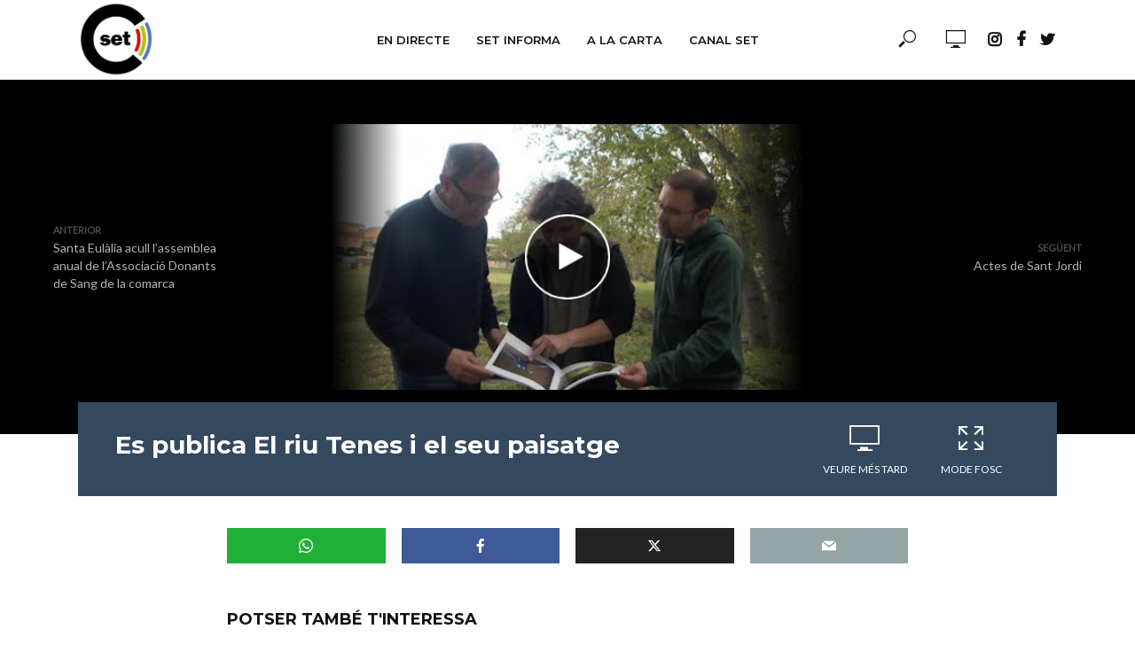

--- FILE ---
content_type: text/html; charset=UTF-8
request_url: https://canalset.cat/noticies/es-publica-el-riu-tenes-i-el-seu-paisatge/
body_size: 18437
content:
<!DOCTYPE html>
<html lang="ca">
<head>
<meta charset="UTF-8">
<meta name="viewport" content="width=device-width,initial-scale=1.0">
<link rel="pingback" href="https://canalset.cat/xmlrpc.php">
<link rel="profile" href="https://gmpg.org/xfn/11" />
<meta name='robots' content='index, follow, max-image-preview:large, max-snippet:-1, max-video-preview:-1' />
<script id="cookieyes" type="text/javascript" src="https://cdn-cookieyes.com/client_data/3429eca32900cf1bcba9bc91/script.js"></script>
	<!-- This site is optimized with the Yoast SEO plugin v26.8 - https://yoast.com/product/yoast-seo-wordpress/ -->
	<title>Es publica El riu Tenes i el seu paisatge - Canal SET</title>
	<link rel="canonical" href="https://canalset.cat/noticies/es-publica-el-riu-tenes-i-el-seu-paisatge/" />
	<meta property="og:locale" content="ca_ES" />
	<meta property="og:type" content="article" />
	<meta property="og:title" content="Es publica El riu Tenes i el seu paisatge - Canal SET" />
	<meta property="og:url" content="https://canalset.cat/noticies/es-publica-el-riu-tenes-i-el-seu-paisatge/" />
	<meta property="og:site_name" content="Canal SET" />
	<meta property="article:publisher" content="https://www.facebook.com/canal.set" />
	<meta property="article:published_time" content="2023-04-18T14:58:17+00:00" />
	<meta property="article:modified_time" content="2023-04-18T14:58:20+00:00" />
	<meta property="og:image" content="https://canalset.cat/wp-content/uploads/2023/04/es-publica-el-riu-tenes-i-el-seu.jpg" />
	<meta property="og:image:width" content="480" />
	<meta property="og:image:height" content="360" />
	<meta property="og:image:type" content="image/jpeg" />
	<meta name="author" content="Mireia Viñolo" />
	<meta name="twitter:card" content="summary_large_image" />
	<meta name="twitter:creator" content="@CanalSET" />
	<meta name="twitter:site" content="@CanalSET" />
	<meta name="twitter:label1" content="Escrit per" />
	<meta name="twitter:data1" content="Mireia Viñolo" />
	<meta name="twitter:label2" content="Temps estimat de lectura" />
	<meta name="twitter:data2" content="1 minut" />
	<script type="application/ld+json" class="yoast-schema-graph">{"@context":"https://schema.org","@graph":[{"@type":"Article","@id":"https://canalset.cat/noticies/es-publica-el-riu-tenes-i-el-seu-paisatge/#article","isPartOf":{"@id":"https://canalset.cat/noticies/es-publica-el-riu-tenes-i-el-seu-paisatge/"},"author":{"name":"Mireia Viñolo","@id":"https://canalset.cat/#/schema/person/f8287c748544fb17f2a3b8371c39636d"},"headline":"Es publica El riu Tenes i el seu paisatge","datePublished":"2023-04-18T14:58:17+00:00","dateModified":"2023-04-18T14:58:20+00:00","mainEntityOfPage":{"@id":"https://canalset.cat/noticies/es-publica-el-riu-tenes-i-el-seu-paisatge/"},"wordCount":17,"publisher":{"@id":"https://canalset.cat/#organization"},"image":{"@id":"https://canalset.cat/noticies/es-publica-el-riu-tenes-i-el-seu-paisatge/#primaryimage"},"thumbnailUrl":"https://canalset.cat/wp-content/uploads/2023/04/es-publica-el-riu-tenes-i-el-seu.jpg","articleSection":["Cultura","Notícies"],"inLanguage":"ca"},{"@type":"WebPage","@id":"https://canalset.cat/noticies/es-publica-el-riu-tenes-i-el-seu-paisatge/","url":"https://canalset.cat/noticies/es-publica-el-riu-tenes-i-el-seu-paisatge/","name":"Es publica El riu Tenes i el seu paisatge - Canal SET","isPartOf":{"@id":"https://canalset.cat/#website"},"primaryImageOfPage":{"@id":"https://canalset.cat/noticies/es-publica-el-riu-tenes-i-el-seu-paisatge/#primaryimage"},"image":{"@id":"https://canalset.cat/noticies/es-publica-el-riu-tenes-i-el-seu-paisatge/#primaryimage"},"thumbnailUrl":"https://canalset.cat/wp-content/uploads/2023/04/es-publica-el-riu-tenes-i-el-seu.jpg","datePublished":"2023-04-18T14:58:17+00:00","dateModified":"2023-04-18T14:58:20+00:00","breadcrumb":{"@id":"https://canalset.cat/noticies/es-publica-el-riu-tenes-i-el-seu-paisatge/#breadcrumb"},"inLanguage":"ca","potentialAction":[{"@type":"ReadAction","target":["https://canalset.cat/noticies/es-publica-el-riu-tenes-i-el-seu-paisatge/"]}]},{"@type":"ImageObject","inLanguage":"ca","@id":"https://canalset.cat/noticies/es-publica-el-riu-tenes-i-el-seu-paisatge/#primaryimage","url":"https://canalset.cat/wp-content/uploads/2023/04/es-publica-el-riu-tenes-i-el-seu.jpg","contentUrl":"https://canalset.cat/wp-content/uploads/2023/04/es-publica-el-riu-tenes-i-el-seu.jpg","width":480,"height":360},{"@type":"BreadcrumbList","@id":"https://canalset.cat/noticies/es-publica-el-riu-tenes-i-el-seu-paisatge/#breadcrumb","itemListElement":[{"@type":"ListItem","position":1,"name":"Inici","item":"https://canalset.cat/"},{"@type":"ListItem","position":2,"name":"Es publica El riu Tenes i el seu paisatge"}]},{"@type":"WebSite","@id":"https://canalset.cat/#website","url":"https://canalset.cat/","name":"Canal SET","description":"Santa Eulàlia Televisió","publisher":{"@id":"https://canalset.cat/#organization"},"potentialAction":[{"@type":"SearchAction","target":{"@type":"EntryPoint","urlTemplate":"https://canalset.cat/?s={search_term_string}"},"query-input":{"@type":"PropertyValueSpecification","valueRequired":true,"valueName":"search_term_string"}}],"inLanguage":"ca"},{"@type":"Organization","@id":"https://canalset.cat/#organization","name":"Canal SET","url":"https://canalset.cat/","logo":{"@type":"ImageObject","inLanguage":"ca","@id":"https://canalset.cat/#/schema/logo/image/","url":"https://canalset.cat/wp-content/uploads/2022/07/logo_canalset-1.png","contentUrl":"https://canalset.cat/wp-content/uploads/2022/07/logo_canalset-1.png","width":1473,"height":1470,"caption":"Canal SET"},"image":{"@id":"https://canalset.cat/#/schema/logo/image/"},"sameAs":["https://www.facebook.com/canal.set","https://x.com/CanalSET","https://www.instagram.com/canalset/","https://www.youtube.com/c/CanalSETTelevisio"]},{"@type":"Person","@id":"https://canalset.cat/#/schema/person/f8287c748544fb17f2a3b8371c39636d","name":"Mireia Viñolo","url":"https://canalset.cat/author/mireiavm/"}]}</script>
	<!-- / Yoast SEO plugin. -->


<link rel='dns-prefetch' href='//cdn.canvasjs.com' />
<link rel='dns-prefetch' href='//cdn.jsdelivr.net' />
<link rel='dns-prefetch' href='//fonts.googleapis.com' />
<link rel="alternate" type="application/rss+xml" title="Canal SET &raquo; Canal d&#039;informació" href="https://canalset.cat/feed/" />
<link rel="alternate" type="application/rss+xml" title="Canal SET &raquo; Canal dels comentaris" href="https://canalset.cat/comments/feed/" />
<link rel="alternate" title="oEmbed (JSON)" type="application/json+oembed" href="https://canalset.cat/wp-json/oembed/1.0/embed?url=https%3A%2F%2Fcanalset.cat%2Fnoticies%2Fes-publica-el-riu-tenes-i-el-seu-paisatge%2F" />
<link rel="alternate" title="oEmbed (XML)" type="text/xml+oembed" href="https://canalset.cat/wp-json/oembed/1.0/embed?url=https%3A%2F%2Fcanalset.cat%2Fnoticies%2Fes-publica-el-riu-tenes-i-el-seu-paisatge%2F&#038;format=xml" />
<style id='wp-img-auto-sizes-contain-inline-css' type='text/css'>
img:is([sizes=auto i],[sizes^="auto," i]){contain-intrinsic-size:3000px 1500px}
/*# sourceURL=wp-img-auto-sizes-contain-inline-css */
</style>
<link rel='stylesheet' id='twb-open-sans-css' href='https://fonts.googleapis.com/css?family=Open+Sans%3A300%2C400%2C500%2C600%2C700%2C800&#038;display=swap&#038;ver=6.9' type='text/css' media='all' />
<link rel='stylesheet' id='twbbwg-global-css' href='https://canalset.cat/wp-content/plugins/photo-gallery/booster/assets/css/global.css?ver=1.0.0' type='text/css' media='all' />
<style id='wp-emoji-styles-inline-css' type='text/css'>

	img.wp-smiley, img.emoji {
		display: inline !important;
		border: none !important;
		box-shadow: none !important;
		height: 1em !important;
		width: 1em !important;
		margin: 0 0.07em !important;
		vertical-align: -0.1em !important;
		background: none !important;
		padding: 0 !important;
	}
/*# sourceURL=wp-emoji-styles-inline-css */
</style>
<style id='wp-block-library-inline-css' type='text/css'>
:root{--wp-block-synced-color:#7a00df;--wp-block-synced-color--rgb:122,0,223;--wp-bound-block-color:var(--wp-block-synced-color);--wp-editor-canvas-background:#ddd;--wp-admin-theme-color:#007cba;--wp-admin-theme-color--rgb:0,124,186;--wp-admin-theme-color-darker-10:#006ba1;--wp-admin-theme-color-darker-10--rgb:0,107,160.5;--wp-admin-theme-color-darker-20:#005a87;--wp-admin-theme-color-darker-20--rgb:0,90,135;--wp-admin-border-width-focus:2px}@media (min-resolution:192dpi){:root{--wp-admin-border-width-focus:1.5px}}.wp-element-button{cursor:pointer}:root .has-very-light-gray-background-color{background-color:#eee}:root .has-very-dark-gray-background-color{background-color:#313131}:root .has-very-light-gray-color{color:#eee}:root .has-very-dark-gray-color{color:#313131}:root .has-vivid-green-cyan-to-vivid-cyan-blue-gradient-background{background:linear-gradient(135deg,#00d084,#0693e3)}:root .has-purple-crush-gradient-background{background:linear-gradient(135deg,#34e2e4,#4721fb 50%,#ab1dfe)}:root .has-hazy-dawn-gradient-background{background:linear-gradient(135deg,#faaca8,#dad0ec)}:root .has-subdued-olive-gradient-background{background:linear-gradient(135deg,#fafae1,#67a671)}:root .has-atomic-cream-gradient-background{background:linear-gradient(135deg,#fdd79a,#004a59)}:root .has-nightshade-gradient-background{background:linear-gradient(135deg,#330968,#31cdcf)}:root .has-midnight-gradient-background{background:linear-gradient(135deg,#020381,#2874fc)}:root{--wp--preset--font-size--normal:16px;--wp--preset--font-size--huge:42px}.has-regular-font-size{font-size:1em}.has-larger-font-size{font-size:2.625em}.has-normal-font-size{font-size:var(--wp--preset--font-size--normal)}.has-huge-font-size{font-size:var(--wp--preset--font-size--huge)}.has-text-align-center{text-align:center}.has-text-align-left{text-align:left}.has-text-align-right{text-align:right}.has-fit-text{white-space:nowrap!important}#end-resizable-editor-section{display:none}.aligncenter{clear:both}.items-justified-left{justify-content:flex-start}.items-justified-center{justify-content:center}.items-justified-right{justify-content:flex-end}.items-justified-space-between{justify-content:space-between}.screen-reader-text{border:0;clip-path:inset(50%);height:1px;margin:-1px;overflow:hidden;padding:0;position:absolute;width:1px;word-wrap:normal!important}.screen-reader-text:focus{background-color:#ddd;clip-path:none;color:#444;display:block;font-size:1em;height:auto;left:5px;line-height:normal;padding:15px 23px 14px;text-decoration:none;top:5px;width:auto;z-index:100000}html :where(.has-border-color){border-style:solid}html :where([style*=border-top-color]){border-top-style:solid}html :where([style*=border-right-color]){border-right-style:solid}html :where([style*=border-bottom-color]){border-bottom-style:solid}html :where([style*=border-left-color]){border-left-style:solid}html :where([style*=border-width]){border-style:solid}html :where([style*=border-top-width]){border-top-style:solid}html :where([style*=border-right-width]){border-right-style:solid}html :where([style*=border-bottom-width]){border-bottom-style:solid}html :where([style*=border-left-width]){border-left-style:solid}html :where(img[class*=wp-image-]){height:auto;max-width:100%}:where(figure){margin:0 0 1em}html :where(.is-position-sticky){--wp-admin--admin-bar--position-offset:var(--wp-admin--admin-bar--height,0px)}@media screen and (max-width:600px){html :where(.is-position-sticky){--wp-admin--admin-bar--position-offset:0px}}

/*# sourceURL=wp-block-library-inline-css */
</style><style id='wp-block-embed-inline-css' type='text/css'>
.wp-block-embed.alignleft,.wp-block-embed.alignright,.wp-block[data-align=left]>[data-type="core/embed"],.wp-block[data-align=right]>[data-type="core/embed"]{max-width:360px;width:100%}.wp-block-embed.alignleft .wp-block-embed__wrapper,.wp-block-embed.alignright .wp-block-embed__wrapper,.wp-block[data-align=left]>[data-type="core/embed"] .wp-block-embed__wrapper,.wp-block[data-align=right]>[data-type="core/embed"] .wp-block-embed__wrapper{min-width:280px}.wp-block-cover .wp-block-embed{min-height:240px;min-width:320px}.wp-block-embed{overflow-wrap:break-word}.wp-block-embed :where(figcaption){margin-bottom:1em;margin-top:.5em}.wp-block-embed iframe{max-width:100%}.wp-block-embed__wrapper{position:relative}.wp-embed-responsive .wp-has-aspect-ratio .wp-block-embed__wrapper:before{content:"";display:block;padding-top:50%}.wp-embed-responsive .wp-has-aspect-ratio iframe{bottom:0;height:100%;left:0;position:absolute;right:0;top:0;width:100%}.wp-embed-responsive .wp-embed-aspect-21-9 .wp-block-embed__wrapper:before{padding-top:42.85%}.wp-embed-responsive .wp-embed-aspect-18-9 .wp-block-embed__wrapper:before{padding-top:50%}.wp-embed-responsive .wp-embed-aspect-16-9 .wp-block-embed__wrapper:before{padding-top:56.25%}.wp-embed-responsive .wp-embed-aspect-4-3 .wp-block-embed__wrapper:before{padding-top:75%}.wp-embed-responsive .wp-embed-aspect-1-1 .wp-block-embed__wrapper:before{padding-top:100%}.wp-embed-responsive .wp-embed-aspect-9-16 .wp-block-embed__wrapper:before{padding-top:177.77%}.wp-embed-responsive .wp-embed-aspect-1-2 .wp-block-embed__wrapper:before{padding-top:200%}
/*# sourceURL=https://canalset.cat/wp-includes/blocks/embed/style.min.css */
</style>
<style id='global-styles-inline-css' type='text/css'>
:root{--wp--preset--aspect-ratio--square: 1;--wp--preset--aspect-ratio--4-3: 4/3;--wp--preset--aspect-ratio--3-4: 3/4;--wp--preset--aspect-ratio--3-2: 3/2;--wp--preset--aspect-ratio--2-3: 2/3;--wp--preset--aspect-ratio--16-9: 16/9;--wp--preset--aspect-ratio--9-16: 9/16;--wp--preset--color--black: #000000;--wp--preset--color--cyan-bluish-gray: #abb8c3;--wp--preset--color--white: #ffffff;--wp--preset--color--pale-pink: #f78da7;--wp--preset--color--vivid-red: #cf2e2e;--wp--preset--color--luminous-vivid-orange: #ff6900;--wp--preset--color--luminous-vivid-amber: #fcb900;--wp--preset--color--light-green-cyan: #7bdcb5;--wp--preset--color--vivid-green-cyan: #00d084;--wp--preset--color--pale-cyan-blue: #8ed1fc;--wp--preset--color--vivid-cyan-blue: #0693e3;--wp--preset--color--vivid-purple: #9b51e0;--wp--preset--color--vlog-acc: #a52626;--wp--preset--color--vlog-meta: #999999;--wp--preset--color--vlog-txt: #111111;--wp--preset--color--vlog-bg: #ffffff;--wp--preset--color--vlog-highlight-txt: #ffffff;--wp--preset--color--vlog-highlight-bg: #34495e;--wp--preset--gradient--vivid-cyan-blue-to-vivid-purple: linear-gradient(135deg,rgb(6,147,227) 0%,rgb(155,81,224) 100%);--wp--preset--gradient--light-green-cyan-to-vivid-green-cyan: linear-gradient(135deg,rgb(122,220,180) 0%,rgb(0,208,130) 100%);--wp--preset--gradient--luminous-vivid-amber-to-luminous-vivid-orange: linear-gradient(135deg,rgb(252,185,0) 0%,rgb(255,105,0) 100%);--wp--preset--gradient--luminous-vivid-orange-to-vivid-red: linear-gradient(135deg,rgb(255,105,0) 0%,rgb(207,46,46) 100%);--wp--preset--gradient--very-light-gray-to-cyan-bluish-gray: linear-gradient(135deg,rgb(238,238,238) 0%,rgb(169,184,195) 100%);--wp--preset--gradient--cool-to-warm-spectrum: linear-gradient(135deg,rgb(74,234,220) 0%,rgb(151,120,209) 20%,rgb(207,42,186) 40%,rgb(238,44,130) 60%,rgb(251,105,98) 80%,rgb(254,248,76) 100%);--wp--preset--gradient--blush-light-purple: linear-gradient(135deg,rgb(255,206,236) 0%,rgb(152,150,240) 100%);--wp--preset--gradient--blush-bordeaux: linear-gradient(135deg,rgb(254,205,165) 0%,rgb(254,45,45) 50%,rgb(107,0,62) 100%);--wp--preset--gradient--luminous-dusk: linear-gradient(135deg,rgb(255,203,112) 0%,rgb(199,81,192) 50%,rgb(65,88,208) 100%);--wp--preset--gradient--pale-ocean: linear-gradient(135deg,rgb(255,245,203) 0%,rgb(182,227,212) 50%,rgb(51,167,181) 100%);--wp--preset--gradient--electric-grass: linear-gradient(135deg,rgb(202,248,128) 0%,rgb(113,206,126) 100%);--wp--preset--gradient--midnight: linear-gradient(135deg,rgb(2,3,129) 0%,rgb(40,116,252) 100%);--wp--preset--font-size--small: 12.8px;--wp--preset--font-size--medium: 20px;--wp--preset--font-size--large: 22.4px;--wp--preset--font-size--x-large: 42px;--wp--preset--font-size--normal: 16px;--wp--preset--font-size--huge: 28.8px;--wp--preset--spacing--20: 0.44rem;--wp--preset--spacing--30: 0.67rem;--wp--preset--spacing--40: 1rem;--wp--preset--spacing--50: 1.5rem;--wp--preset--spacing--60: 2.25rem;--wp--preset--spacing--70: 3.38rem;--wp--preset--spacing--80: 5.06rem;--wp--preset--shadow--natural: 6px 6px 9px rgba(0, 0, 0, 0.2);--wp--preset--shadow--deep: 12px 12px 50px rgba(0, 0, 0, 0.4);--wp--preset--shadow--sharp: 6px 6px 0px rgba(0, 0, 0, 0.2);--wp--preset--shadow--outlined: 6px 6px 0px -3px rgb(255, 255, 255), 6px 6px rgb(0, 0, 0);--wp--preset--shadow--crisp: 6px 6px 0px rgb(0, 0, 0);}:where(.is-layout-flex){gap: 0.5em;}:where(.is-layout-grid){gap: 0.5em;}body .is-layout-flex{display: flex;}.is-layout-flex{flex-wrap: wrap;align-items: center;}.is-layout-flex > :is(*, div){margin: 0;}body .is-layout-grid{display: grid;}.is-layout-grid > :is(*, div){margin: 0;}:where(.wp-block-columns.is-layout-flex){gap: 2em;}:where(.wp-block-columns.is-layout-grid){gap: 2em;}:where(.wp-block-post-template.is-layout-flex){gap: 1.25em;}:where(.wp-block-post-template.is-layout-grid){gap: 1.25em;}.has-black-color{color: var(--wp--preset--color--black) !important;}.has-cyan-bluish-gray-color{color: var(--wp--preset--color--cyan-bluish-gray) !important;}.has-white-color{color: var(--wp--preset--color--white) !important;}.has-pale-pink-color{color: var(--wp--preset--color--pale-pink) !important;}.has-vivid-red-color{color: var(--wp--preset--color--vivid-red) !important;}.has-luminous-vivid-orange-color{color: var(--wp--preset--color--luminous-vivid-orange) !important;}.has-luminous-vivid-amber-color{color: var(--wp--preset--color--luminous-vivid-amber) !important;}.has-light-green-cyan-color{color: var(--wp--preset--color--light-green-cyan) !important;}.has-vivid-green-cyan-color{color: var(--wp--preset--color--vivid-green-cyan) !important;}.has-pale-cyan-blue-color{color: var(--wp--preset--color--pale-cyan-blue) !important;}.has-vivid-cyan-blue-color{color: var(--wp--preset--color--vivid-cyan-blue) !important;}.has-vivid-purple-color{color: var(--wp--preset--color--vivid-purple) !important;}.has-black-background-color{background-color: var(--wp--preset--color--black) !important;}.has-cyan-bluish-gray-background-color{background-color: var(--wp--preset--color--cyan-bluish-gray) !important;}.has-white-background-color{background-color: var(--wp--preset--color--white) !important;}.has-pale-pink-background-color{background-color: var(--wp--preset--color--pale-pink) !important;}.has-vivid-red-background-color{background-color: var(--wp--preset--color--vivid-red) !important;}.has-luminous-vivid-orange-background-color{background-color: var(--wp--preset--color--luminous-vivid-orange) !important;}.has-luminous-vivid-amber-background-color{background-color: var(--wp--preset--color--luminous-vivid-amber) !important;}.has-light-green-cyan-background-color{background-color: var(--wp--preset--color--light-green-cyan) !important;}.has-vivid-green-cyan-background-color{background-color: var(--wp--preset--color--vivid-green-cyan) !important;}.has-pale-cyan-blue-background-color{background-color: var(--wp--preset--color--pale-cyan-blue) !important;}.has-vivid-cyan-blue-background-color{background-color: var(--wp--preset--color--vivid-cyan-blue) !important;}.has-vivid-purple-background-color{background-color: var(--wp--preset--color--vivid-purple) !important;}.has-black-border-color{border-color: var(--wp--preset--color--black) !important;}.has-cyan-bluish-gray-border-color{border-color: var(--wp--preset--color--cyan-bluish-gray) !important;}.has-white-border-color{border-color: var(--wp--preset--color--white) !important;}.has-pale-pink-border-color{border-color: var(--wp--preset--color--pale-pink) !important;}.has-vivid-red-border-color{border-color: var(--wp--preset--color--vivid-red) !important;}.has-luminous-vivid-orange-border-color{border-color: var(--wp--preset--color--luminous-vivid-orange) !important;}.has-luminous-vivid-amber-border-color{border-color: var(--wp--preset--color--luminous-vivid-amber) !important;}.has-light-green-cyan-border-color{border-color: var(--wp--preset--color--light-green-cyan) !important;}.has-vivid-green-cyan-border-color{border-color: var(--wp--preset--color--vivid-green-cyan) !important;}.has-pale-cyan-blue-border-color{border-color: var(--wp--preset--color--pale-cyan-blue) !important;}.has-vivid-cyan-blue-border-color{border-color: var(--wp--preset--color--vivid-cyan-blue) !important;}.has-vivid-purple-border-color{border-color: var(--wp--preset--color--vivid-purple) !important;}.has-vivid-cyan-blue-to-vivid-purple-gradient-background{background: var(--wp--preset--gradient--vivid-cyan-blue-to-vivid-purple) !important;}.has-light-green-cyan-to-vivid-green-cyan-gradient-background{background: var(--wp--preset--gradient--light-green-cyan-to-vivid-green-cyan) !important;}.has-luminous-vivid-amber-to-luminous-vivid-orange-gradient-background{background: var(--wp--preset--gradient--luminous-vivid-amber-to-luminous-vivid-orange) !important;}.has-luminous-vivid-orange-to-vivid-red-gradient-background{background: var(--wp--preset--gradient--luminous-vivid-orange-to-vivid-red) !important;}.has-very-light-gray-to-cyan-bluish-gray-gradient-background{background: var(--wp--preset--gradient--very-light-gray-to-cyan-bluish-gray) !important;}.has-cool-to-warm-spectrum-gradient-background{background: var(--wp--preset--gradient--cool-to-warm-spectrum) !important;}.has-blush-light-purple-gradient-background{background: var(--wp--preset--gradient--blush-light-purple) !important;}.has-blush-bordeaux-gradient-background{background: var(--wp--preset--gradient--blush-bordeaux) !important;}.has-luminous-dusk-gradient-background{background: var(--wp--preset--gradient--luminous-dusk) !important;}.has-pale-ocean-gradient-background{background: var(--wp--preset--gradient--pale-ocean) !important;}.has-electric-grass-gradient-background{background: var(--wp--preset--gradient--electric-grass) !important;}.has-midnight-gradient-background{background: var(--wp--preset--gradient--midnight) !important;}.has-small-font-size{font-size: var(--wp--preset--font-size--small) !important;}.has-medium-font-size{font-size: var(--wp--preset--font-size--medium) !important;}.has-large-font-size{font-size: var(--wp--preset--font-size--large) !important;}.has-x-large-font-size{font-size: var(--wp--preset--font-size--x-large) !important;}
/*# sourceURL=global-styles-inline-css */
</style>

<style id='classic-theme-styles-inline-css' type='text/css'>
/*! This file is auto-generated */
.wp-block-button__link{color:#fff;background-color:#32373c;border-radius:9999px;box-shadow:none;text-decoration:none;padding:calc(.667em + 2px) calc(1.333em + 2px);font-size:1.125em}.wp-block-file__button{background:#32373c;color:#fff;text-decoration:none}
/*# sourceURL=/wp-includes/css/classic-themes.min.css */
</style>
<link rel='stylesheet' id='mks_shortcodes_simple_line_icons-css' href='https://canalset.cat/wp-content/plugins/meks-flexible-shortcodes/css/simple-line/simple-line-icons.css?ver=1.3.8' type='text/css' media='screen' />
<link rel='stylesheet' id='mks_shortcodes_css-css' href='https://canalset.cat/wp-content/plugins/meks-flexible-shortcodes/css/style.css?ver=1.3.8' type='text/css' media='screen' />
<link rel='stylesheet' id='bwg_fonts-css' href='https://canalset.cat/wp-content/plugins/photo-gallery/css/bwg-fonts/fonts.css?ver=0.0.1' type='text/css' media='all' />
<link rel='stylesheet' id='sumoselect-css' href='https://canalset.cat/wp-content/plugins/photo-gallery/css/sumoselect.min.css?ver=3.4.6' type='text/css' media='all' />
<link rel='stylesheet' id='mCustomScrollbar-css' href='https://canalset.cat/wp-content/plugins/photo-gallery/css/jquery.mCustomScrollbar.min.css?ver=3.1.5' type='text/css' media='all' />
<link rel='stylesheet' id='bwg_googlefonts-css' href='https://fonts.googleapis.com/css?family=Ubuntu&#038;subset=greek,latin,greek-ext,vietnamese,cyrillic-ext,latin-ext,cyrillic' type='text/css' media='all' />
<link rel='stylesheet' id='bwg_frontend-css' href='https://canalset.cat/wp-content/plugins/photo-gallery/css/styles.min.css?ver=1.8.35' type='text/css' media='all' />
<link rel='stylesheet' id='dashicons-css' href='https://canalset.cat/wp-includes/css/dashicons.min.css?ver=6.9' type='text/css' media='all' />
<link rel='stylesheet' id='admin-bar-css' href='https://canalset.cat/wp-includes/css/admin-bar.min.css?ver=6.9' type='text/css' media='all' />
<style id='admin-bar-inline-css' type='text/css'>

    .canvasjs-chart-credit{
        display: none !important;
    }
    #vtrtsFreeChart canvas {
    border-radius: 6px;
}

.vtrts-free-adminbar-weekly-title {
    font-weight: bold;
    font-size: 14px;
    color: #fff;
    margin-bottom: 6px;
}

        #wpadminbar #wp-admin-bar-vtrts_free_top_button .ab-icon:before {
            content: "\f185";
            color: #1DAE22;
            top: 3px;
        }
    #wp-admin-bar-vtrts_pro_top_button .ab-item {
        min-width: 180px;
    }
    .vtrts-free-adminbar-dropdown {
        min-width: 420px ;
        padding: 18px 18px 12px 18px;
        background: #23282d;
        color: #fff;
        border-radius: 8px;
        box-shadow: 0 4px 24px rgba(0,0,0,0.15);
        margin-top: 10px;
    }
    .vtrts-free-adminbar-grid {
        display: grid;
        grid-template-columns: 1fr 1fr;
        gap: 18px 18px; /* row-gap column-gap */
        margin-bottom: 18px;
    }
    .vtrts-free-adminbar-card {
        background: #2c3338;
        border-radius: 8px;
        padding: 18px 18px 12px 18px;
        box-shadow: 0 2px 8px rgba(0,0,0,0.07);
        display: flex;
        flex-direction: column;
        align-items: flex-start;
    }
    /* Extra margin for the right column */
    .vtrts-free-adminbar-card:nth-child(2),
    .vtrts-free-adminbar-card:nth-child(4) {
        margin-left: 10px !important;
        padding-left: 10px !important;
                padding-top: 6px !important;

        margin-right: 10px !important;
        padding-right : 10px !important;
        margin-top: 10px !important;
    }
    .vtrts-free-adminbar-card:nth-child(1),
    .vtrts-free-adminbar-card:nth-child(3) {
        margin-left: 10px !important;
        padding-left: 10px !important;
                padding-top: 6px !important;

        margin-top: 10px !important;
                padding-right : 10px !important;

    }
    /* Extra margin for the bottom row */
    .vtrts-free-adminbar-card:nth-child(3),
    .vtrts-free-adminbar-card:nth-child(4) {
        margin-top: 6px !important;
        padding-top: 6px !important;
        margin-top: 10px !important;
    }
    .vtrts-free-adminbar-card-title {
        font-size: 14px;
        font-weight: 800;
        margin-bottom: 6px;
        color: #fff;
    }
    .vtrts-free-adminbar-card-value {
        font-size: 22px;
        font-weight: bold;
        color: #1DAE22;
        margin-bottom: 4px;
    }
    .vtrts-free-adminbar-card-sub {
        font-size: 12px;
        color: #aaa;
    }
    .vtrts-free-adminbar-btn-wrap {
        text-align: center;
        margin-top: 8px;
    }

    #wp-admin-bar-vtrts_free_top_button .ab-item{
    min-width: 80px !important;
        padding: 0px !important;
    .vtrts-free-adminbar-btn {
        display: inline-block;
        background: #1DAE22;
        color: #fff !important;
        font-weight: bold;
        padding: 8px 28px;
        border-radius: 6px;
        text-decoration: none;
        font-size: 15px;
        transition: background 0.2s;
        margin-top: 8px;
    }
    .vtrts-free-adminbar-btn:hover {
        background: #15991b;
        color: #fff !important;
    }

    .vtrts-free-adminbar-dropdown-wrap { min-width: 0; padding: 0; }
    #wpadminbar #wp-admin-bar-vtrts_free_top_button .vtrts-free-adminbar-dropdown { display: none; position: absolute; left: 0; top: 100%; z-index: 99999; }
    #wpadminbar #wp-admin-bar-vtrts_free_top_button:hover .vtrts-free-adminbar-dropdown { display: block; }
    
        .ab-empty-item #wp-admin-bar-vtrts_free_top_button-default .ab-empty-item{
    height:0px !important;
    padding :0px !important;
     }
            #wpadminbar .quicklinks .ab-empty-item{
        padding:0px !important;
    }
    .vtrts-free-adminbar-dropdown {
    min-width: 420px;
    padding: 18px 18px 12px 18px;
    background: #23282d;
    color: #fff;
    border-radius: 12px; /* more rounded */
    box-shadow: 0 8px 32px rgba(0,0,0,0.25); /* deeper shadow */
    margin-top: 10px;
}

.vtrts-free-adminbar-btn-wrap {
    text-align: center;
    margin-top: 18px; /* more space above */
}

.vtrts-free-adminbar-btn {
    display: inline-block;
    background: #1DAE22;
    color: #fff !important;
    font-weight: bold;
    padding: 5px 22px;
    border-radius: 8px;
    text-decoration: none;
    font-size: 17px;
    transition: background 0.2s, box-shadow 0.2s;
    margin-top: 8px;
    box-shadow: 0 2px 8px rgba(29,174,34,0.15);
    text-align: center;
    line-height: 1.6;
    
}
.vtrts-free-adminbar-btn:hover {
    background: #15991b;
    color: #fff !important;
    box-shadow: 0 4px 16px rgba(29,174,34,0.25);
}
    


/*# sourceURL=admin-bar-inline-css */
</style>
<link rel='stylesheet' id='vlog-fonts-css' href='https://fonts.googleapis.com/css?family=Lato%3A400%7CMontserrat%3A400%2C700%2C600&#038;subset=latin%2Clatin-ext&#038;ver=2.5' type='text/css' media='all' />
<link rel='stylesheet' id='vlog-main-css' href='https://canalset.cat/wp-content/themes/vlog/assets/css/min.css?ver=2.5' type='text/css' media='all' />
<style id='vlog-main-inline-css' type='text/css'>
body,#cancel-comment-reply-link,.vlog-wl-action .vlog-button,.vlog-actions-menu .vlog-action-login a {color: #111111;font-family: 'Lato';font-weight: 400;}.vlog-body-box{background-color:#ffffff;}h1, h2, h3, h4, h5, h6,.h1, .h2, .h3, .h4, .h5, .h6,blockquote,.vlog-comments .url,.comment-author b,.vlog-site-header .site-title a,.entry-content thead td,#bbpress-forums .bbp-forum-title, #bbpress-forums .bbp-topic-permalink,.wp-block-cover .wp-block-cover-image-text, .wp-block-cover .wp-block-cover-text, .wp-block-cover h2, .wp-block-cover-image .wp-block-cover-image-text, .wp-block-cover-image .wp-block-cover-text, .wp-block-cover-image h2 {font-family: 'Montserrat';font-weight: 700;}.vlog-site-header a,.dl-menuwrapper li a{font-family: 'Montserrat';font-weight: 600;}body{font-size: 1.6rem;}.entry-headline.h4{font-size: 1.8rem;}.vlog-site-header .vlog-main-nav li a{font-size: 1.3rem;}.vlog-sidebar, .vlog-site-footer p, .vlog-lay-b .entry-content p, .vlog-lay-c .entry-content p, .vlog-lay-d .entry-content p, .vlog-lay-e .entry-content p{font-size: 1.4rem;}.widget .widget-title{font-size: 1.6rem;}.vlog-mod-head .vlog-mod-title h4{font-size: 1.8rem;}h1, .h1 {font-size: 2.8rem;}h2, .h2 {font-size: 2.4rem;}h3, .h3 {font-size: 2.0rem;}h4, .h4, .vlog-no-sid .vlog-lay-d .h5, .vlog-no-sid .vlog-lay-e .h5, .vlog-no-sid .vlog-lay-f .h5 {font-size: 1.8rem;}h5, .h5, .vlog-no-sid .vlog-lay-g .h6 {font-size: 1.6rem;}h6, .h6 {font-size: 1.4rem;}.h7{font-size: 1.3rem;}.entry-headline h4{font-size: 1.8rem;}.meta-item{font-size: 1.2rem;}.vlog-top-bar,.vlog-top-bar .sub-menu{background-color: #34495e;}.vlog-top-bar ul li a,.vlog-site-date{color: #8b97a3;}.vlog-top-bar ul li:hover > a{color: #ffffff;}.vlog-header-middle{height: 90px;}.vlog-header-middle .site-title img{max-height: 90px;}.vlog-site-header,.vlog-header-shadow .vlog-header-wrapper,.vlog-site-header .vlog-main-nav .sub-menu,.vlog-actions-button .sub-menu,.vlog-site-header .vlog-main-nav > li:hover > a,.vlog-actions-button:hover > span,.vlog-action-search.active.vlog-actions-button > span,.vlog-actions-search input[type=text]:focus,.vlog-responsive-header,.dl-menuwrapper .dl-menu{background-color: #ffffff;}.vlog-site-header,.vlog-site-header .entry-title a,.vlog-site-header a,.vlog-custom-cart,.dl-menuwrapper li a,.vlog-site-header .vlog-search-form input[type=text],.vlog-responsive-header,.vlog-responsive-header a.vlog-responsive-header .entry-title a,.dl-menuwrapper button,.vlog-remove-wl, .vlog-remove-ll {color: #111111;}.vlog-main-nav .sub-menu li:hover > a,.vlog-main-nav > .current_page_item > a,.vlog-main-nav .current-menu-item > a,.vlog-main-nav li:not(.menu-item-has-children):hover > a,.vlog-actions-button.vlog-action-search:hover span,.vlog-actions-button.vlog-cart-icon:hover a,.dl-menuwrapper li a:focus,.dl-menuwrapper li a:hover,.dl-menuwrapper button:hover,.vlog-main-nav .vlog-mega-menu .entry-title a:hover,.vlog-menu-posts .entry-title a:hover,.vlog-menu-posts .vlog-remove-wl:hover{color: #b72424;}.vlog-site-header .vlog-search-form input[type=text]::-webkit-input-placeholder { color: #111111;}.vlog-site-header .vlog-search-form input[type=text]::-moz-placeholder {color: #111111;}.vlog-site-header .vlog-search-form input[type=text]:-ms-input-placeholder {color: #111111;}.vlog-watch-later-count{background-color: #b72424;}.pulse{-webkit-box-shadow: 0 0 0 0 #f0f0f0, 0 0 0 0 rgba(183,36,36,0.7);box-shadow: 0 0 0 0 #f0f0f0, 0 0 0 0 rgba(183,36,36,0.7);}.vlog-header-bottom{background: #f6f6f6;}.vlog-header-bottom,.vlog-header-bottom .entry-title a,.vlog-header-bottom a,.vlog-header-bottom .vlog-search-form input[type=text]{color: #111111;}.vlog-header-bottom .vlog-main-nav .sub-menu li:hover > a, .vlog-header-bottom .vlog-main-nav > .current_page_item > a, .vlog-header-bottom .vlog-main-nav .current-menu-item > a, .vlog-header-bottom .vlog-main-nav li:not(.menu-item-has-children):hover > a, .vlog-header-bottom .vlog-actions-button.vlog-action-search:hover span,.vlog-header-bottom .entry-title a:hover,.vlog-header-bottom .vlog-remove-wl:hover,.vlog-header-bottom .vlog-mega-menu .entry-title a:hover{color: #9b59b6;}.vlog-header-bottom li:hover a,.vlog-header-bottom li:hover > span{color: #111111;}.vlog-header-bottom .vlog-search-form input[type=text]::-webkit-input-placeholder { color: #111111;}.vlog-header-bottom .vlog-search-form input[type=text]::-moz-placeholder {color: #111111;}.vlog-header-bottom .vlog-search-form input[type=text]:-ms-input-placeholder {color: #111111;}.vlog-header-bottom .vlog-watch-later-count{background-color: #9b59b6;}.vlog-header-bottom .pulse{-webkit-box-shadow: 0 0 0 0 #f0f0f0, 0 0 0 0 rgba(155,89,182,0.7);box-shadow: 0 0 0 0 #f0f0f0, 0 0 0 0 rgba(155,89,182,0.7);}.vlog-sticky-header.vlog-site-header,.vlog-sticky-header.vlog-site-header .vlog-main-nav .sub-menu,.vlog-sticky-header .vlog-actions-button .sub-menu,.vlog-sticky-header.vlog-site-header .vlog-main-nav > li:hover > a,.vlog-sticky-header .vlog-actions-button:hover > span,.vlog-sticky-header .vlog-action-search.active.vlog-actions-button > span,.vlog-sticky-header .vlog-actions-search input[type=text]:focus{background-color: #ffffff;}.vlog-sticky-header,.vlog-sticky-header .entry-title a,.vlog-sticky-header a,.vlog-sticky-header .vlog-search-form input[type=text],.vlog-sticky-header.vlog-site-header a{color: #111111;}.vlog-sticky-header .vlog-main-nav .sub-menu li:hover > a,.vlog-sticky-header .vlog-main-nav > .current_page_item > a,.vlog-sticky-header .vlog-main-nav li:not(.menu-item-has-children):hover > a,.vlog-sticky-header .vlog-actions-button.vlog-action-search:hover span,.vlog-sticky-header.vlog-header-bottom .vlog-main-nav .current-menu-item > a,.vlog-sticky-header.vlog-header-bottom .entry-title a:hover,.vlog-sticky-header.vlog-header-bottom.vlog-remove-wl:hover,.vlog-sticky-header .vlog-main-nav .vlog-mega-menu .entry-title a:hover,.vlog-sticky-header .vlog-menu-posts .entry-title a:hover,.vlog-sticky-header .vlog-menu-posts .vlog-remove-wl:hover {color: #b72424;}.vlog-header-bottom .vlog-search-form input[type=text]::-webkit-input-placeholder { color: #111111;}.vlog-header-bottom .vlog-search-form input[type=text]::-moz-placeholder {color: #111111;}.vlog-header-bottom .vlog-search-form input[type=text]:-ms-input-placeholder {color: #111111;}.vlog-sticky-header .vlog-watch-later-count{background-color: #b72424;}.vlog-sticky-header .pulse{-webkit-box-shadow: 0 0 0 0 #f0f0f0, 0 0 0 0 rgba(183,36,36,0.7);box-shadow: 0 0 0 0 #f0f0f0, 0 0 0 0 rgba(183,36,36,0.7);}a{color: #a52626; }.meta-item,.meta-icon,.meta-comments a,.vlog-prev-next-nav .vlog-pn-ico,.comment-metadata a,.widget_calendar table caption,.widget_archive li,.widget_recent_comments li,.rss-date,.widget_rss cite,.widget_tag_cloud a:after,.widget_recent_entries li .post-date,.meta-tags a:after,.bbp-forums .bbp-forum-freshness a,#vlog-video-sticky-close{color: #999999; }.vlog-pagination .dots:hover, .vlog-pagination a, .vlog-post .entry-category a:hover,a.meta-icon:hover,.meta-comments:hover,.meta-comments:hover a,.vlog-prev-next-nav a,.widget_tag_cloud a,.widget_calendar table tfoot tr td a,.vlog-button-search,.meta-tags a,.vlog-all-link:hover,.vlog-sl-item:hover,.entry-content-single .meta-tags a:hover,#bbpress-forums .bbp-forum-title, #bbpress-forums .bbp-topic-permalink{color: #111111; }.vlog-count,.vlog-button,.vlog-pagination .vlog-button,.vlog-pagination .vlog-button:hover,.vlog-listen-later-count,.vlog-cart-icon a .vlog-cart-count,a.page-numbers:hover,.widget_calendar table tbody td a,.vlog-load-more a,.vlog-next a,.vlog-prev a,.vlog-pagination .next,.vlog-pagination .prev,.mks_author_link,.mks_read_more a,.vlog-wl-action .vlog-button,body .mejs-controls .mejs-time-rail .mejs-time-current,.vlog-link-pages a,body a.llms-button-action {background-color: #a52626;}body a.llms-button-action:hover {background-color: #a52626;color: #fff;}.vlog-pagination .uil-ripple-css div:nth-of-type(1),.vlog-pagination .uil-ripple-css div:nth-of-type(2),blockquote{border-color: #a52626;}.entry-content-single a,#bbpress-forums .bbp-forum-title:hover, #bbpress-forums .bbp-topic-permalink:hover{color: #a52626;}.entry-content-single a:not(.wp-block-button__link):hover{color: #111111;}.vlog-site-content,.vlog-content .entry-content-single a.vlog-popup-img { background: #ffffff;}.vlog-content .entry-content-single a.vlog-popup-img{color: #ffffff;}h1,h2,h3,h4,h5,h6,.h1, .h2, .h3, .h4, .h5, .h6,.entry-title a,.vlog-comments .url,.rsswidget:hover,.vlog-format-inplay .entry-category a:hover,.vlog-format-inplay .meta-comments a:hover,.vlog-format-inplay .action-item,.vlog-format-inplay .entry-title a,.vlog-format-inplay .entry-title a:hover { color: #111111;}.widget ul li a{color: #111111;}.widget ul li a:hover,.entry-title a:hover,.widget .vlog-search-form .vlog-button-search:hover,.bypostauthor .comment-body .fn:before,.vlog-comments .url:hover,#cancel-comment-reply-link,.widget_tag_cloud a:hover,.meta-tags a:hover,.vlog-remove-wl:hover{color: #a52626;}.entry-content p{color: #111111;}.widget_calendar #today:after{background: rgba(17,17,17,0.1)}.vlog-button,.vlog-button a,.vlog-pagination .vlog-button,.vlog-pagination .next,.vlog-pagination .prev,a.page-numbers:hover,.widget_calendar table tbody td a,.vlog-featured-info-2 .entry-title a,.vlog-load-more a,.vlog-next a,.vlog-prev a,.mks_author_link,.mks_read_more a,.vlog-wl-action .vlog-button,.vlog-link-pages a,.vlog-link-pages a:hover{color: #FFF;}#cancel-comment-reply-link, .comment-reply-link, .vlog-rm,.vlog-mod-actions .vlog-all-link,.vlog-slider-controls .owl-next, .vlog-slider-controls .owl-prev {color: #a52626; border-color: rgba(165,38,38,0.7)}.vlog-mod-actions .vlog-all-link:hover,.vlog-slider-controls .owl-next:hover, .vlog-slider-controls .owl-prev:hover {color: #111111; border-color: rgba(17,17,17,0.7)}.comment-reply-link:hover,.vlog-rm:hover,a.button.product_type_simple.add_to_cart_button:hover,a.added_to_cart:hover,#cancel-comment-reply-link:hover{color: #111111;border-color: #111111;}.entry-content .wp-block-button__link,.wp-block-search__button{background: #a52626; color: #ffffff;}.wp-block-button__link:hover,.wp-block-search__button:hover{color: #ffffff;}.wp-block-separator{border-color: rgba(17,17,17,0.2);border-bottom-width: 1px;}.wp-block-calendar tfoot a{color: #a52626; }.vlog-highlight .entry-category,.vlog-highlight .entry-category a,.vlog-highlight .meta-item a,.vlog-highlight .meta-item span,.vlog-highlight .meta-item,.vlog-highlight.widget_tag_cloud a:hover{color: rgba(255,255,255,0.5);}.vlog-highlight {background: #34495e;color: #ffffff;border: none;}.vlog-highlight .widget-title{border-bottom-color: rgba(255,255,255,0.1);}.vlog-highlight .entry-title,.vlog-highlight .entry-category a:hover,.vlog-highlight .action-item,.vlog-highlight .meta-item a:hover,.vlog-highlight .widget-title span,.vlog-highlight .entry-title a,.widget.vlog-highlight ul li a,.vlog-highlight.widget_calendar table tfoot tr td a,.vlog-highlight .widget_tag_cloud a{color: #ffffff;}.vlog-highlight .widget_calendar #today:after{ background: rgba(255,255,255,0.1);}.widget.vlog-highlightinput[type=number], .widget.vlog-highlight input[type=text], .widget.vlog-highlight input[type=email], .widget.vlog-highlight input[type=url], .widget.vlog-highlight input[type=tel], .widget.vlog-highlight input[type=date], .widget.vlog-highlight input[type=password], .widget.vlog-highlight select, .widget.vlog-highlight textarea{background: #FFF;color: #111;border-color: rgba(255,255,255,0.1);}.vlog-highlight .vlog-button-search{color:#111;}.vlog-bg-box,.author .vlog-mod-desc,.vlog-bg{background: rgba(17,17,17,0.05);}.vlog-pagination .current{background: rgba(17,17,17,0.1);}.vlog-site-footer{background: #444444;color: #ffffff;}.vlog-site-footer .widget-title,.vlog-site-footer .widget_calendar table tbody td a,.vlog-site-footer .widget_calendar table tfoot tr td a,.vlog-site-footer .widget.mks_author_widget h3,.vlog-site-footer.mks_author_link,.vlog-site-footer .vlog-button:hover,.vlog-site-footer .meta-item a:hover,.vlog-site-footer .entry-category a:hover {color: #ffffff;}.vlog-site-footer a,.vlog-site-footer ul li a,.vlog-site-footer .widget_calendar table tbody td a:hover,.vlog-site-footer .widget_calendar table tfoot tr td a:hover{color: rgba(255,255,255,0.8);}.vlog-site-footer .meta-item a,.vlog-site-footer .meta-item .meta-icon,.vlog-site-footer .widget_recent_entries li .post-date,.vlog-site-footer .meta-item{color: rgba(255,255,255,0.5);}.vlog-site-footer .meta-comments:hover,.vlog-site-footer ul li a:hover,.vlog-site-footer a:hover{color: #ffffff;}.vlog-site-footer .widget .vlog-count,.vlog-site-footer .widget_calendar table tbody td a,.vlog-site-footer a.mks_author_link,.vlog-site-footer a.mks_author_link:hover,.vlog-site-footer .widget_calendar table tbody td a:hover{color: #444444;background: #ffffff;}.vlog-site-footer .widget .vlog-search-form input[type=text],.vlog-site-footer select{ background: #FFF; color: #111; border:#ffffff;}.vlog-site-footer .widget .vlog-search-form .vlog-button-search{color: #111;}.vlog-site-footer .vlog-mod-actions .vlog-all-link, .vlog-site-footer .vlog-slider-controls .owl-next, .vlog-site-footer .vlog-slider-controls .owl-prev{ color: rgba(255,255,255,0.8); border-color:rgba(255,255,255,0.8);}.vlog-site-footer .vlog-mod-actions .vlog-all-link:hover, .vlog-site-footer .vlog-slider-controls .owl-next:hover, .vlog-site-footer .vlog-slider-controls .owl-prev:hover{ color: rgba(255,255,255,1); border-color:rgba(255,255,255,1);}.entry-content-single ul > li:before,.vlog-comments .comment-content ul > li:before{color: #a52626;}input[type=number], input[type=text], input[type=email],input[type=search], input[type=url], input[type=tel], input[type=date], input[type=password], select, textarea,.widget,.vlog-comments,.comment-list,.comment .comment-respond,.widget .vlog-search-form input[type=text],.vlog-content .vlog-prev-next-nav,.vlog-wl-action,.vlog-mod-desc .vlog-search-form,.entry-content table,.entry-content td, .entry-content th,.entry-content-single table,.entry-content-single td, .entry-content-single th,.vlog-comments table,.vlog-comments td, .vlog-comments th,.wp-block-calendar tfoot{border-color: rgba(17,17,17,0.1);}input[type=number]:focus, input[type=text]:focus, input[type=email]:focus, input[type=url]:focus, input[type=tel]:focus, input[type=date]:focus, input[type=password]:focus, select:focus, textarea:focus{border-color: rgba(17,17,17,0.3);}input[type=number], input[type=text], input[type=email], input[type=url], input[type=tel], input[type=date], input[type=password], select, textarea{background-color: rgba(17,17,17,0.03);}body div.wpforms-container-full .wpforms-form input, body div.wpforms-container-full .wpforms-form select, body div.wpforms-container-full .wpforms-form textarea {background-color: rgba(17,17,17,0.03) !important; border-color: rgba(17,17,17,0.1) !important;}.vlog-button,input[type="submit"],.woocommerce-product-search button[type="submit"],.wpcf7-submit,input[type="button"],body div.wpforms-container-full .wpforms-form input[type=submit], body div.wpforms-container-full .wpforms-form button[type=submit], body div.wpforms-container-full .wpforms-form .wpforms-page-button,body div.wpforms-container-full .wpforms-form input[type=submit]:hover, body div.wpforms-container-full .wpforms-form button[type=submit]:hover, body div.wpforms-container-full .wpforms-form .wpforms-page-button:hover {background-color: #a52626;}.vlog-comments .comment-content{color: rgba(17,17,17,0.8);}li.bypostauthor > .comment-body,.vlog-rm {border-color: #a52626;}.vlog-ripple-circle{stroke: #a52626;}.vlog-cover-bg,.vlog-featured-2 .vlog-featured-item,.vlog-featured-3 .vlog-featured-item,.vlog-featured-4 .owl-item,.vlog-featured-5{height: 400px;}.vlog-fa-5-wrapper{height: 328px;}.vlog-fa-5-wrapper .fa-item{height: 128px;}div.bbp-submit-wrapper button, #bbpress-forums #bbp-your-profile fieldset.submit button{color:#FFF;background-color: #a52626;}.vlog-breadcrumbs a:hover{color: #111111;}.vlog-breadcrumbs{ border-bottom: 1px solid rgba(17,17,17,0.1);}.vlog-special-tag-label{background-color: rgba(165,38,38,0.5);}.vlog-special-tag-label{background-color: rgba(165,38,38,0.5);}.entry-image:hover .vlog-special-tag-label{background-color: rgba(165,38,38,0.8);}.vlog-format-inplay .entry-category a,.vlog-format-inplay .action-item:hover,.vlog-featured .vlog-format-inplay .meta-icon,.vlog-featured .vlog-format-inplay .meta-item,.vlog-format-inplay .meta-comments a,.vlog-featured-2 .vlog-format-inplay .entry-category a,.vlog-featured-2 .vlog-format-inplay .action-item:hover,.vlog-featured-2 .vlog-format-inplay .meta-icon,.vlog-featured-2 .vlog-format-inplay .meta-item,.vlog-featured-2 .vlog-format-inplay .meta-comments a{color: rgba(17,17,17,0.7);}.site-title{text-transform: uppercase;}.site-description{text-transform: uppercase;}.vlog-site-header{text-transform: uppercase;}.vlog-top-bar{text-transform: uppercase;}.entry-title{text-transform: none;}.entry-category a{text-transform: uppercase;}.vlog-mod-title, comment-author .fn{text-transform: uppercase;}.widget-title{text-transform: uppercase;}.has-small-font-size{ font-size: 1.1rem;}.has-large-font-size{ font-size: 1.8rem;}.has-huge-font-size{ font-size: 2.1rem;}@media(min-width: 768px){.has-small-font-size{ font-size: 1.2rem;}.has-normal-font-size{ font-size: 1.6rem;}.has-large-font-size{ font-size: 2.2rem;}.has-huge-font-size{ font-size: 2.8rem;}}.has-vlog-acc-background-color{ background-color: #a52626;}.has-vlog-acc-color{ color: #a52626;}.has-vlog-meta-background-color{ background-color: #999999;}.has-vlog-meta-color{ color: #999999;}.has-vlog-txt-background-color{ background-color: #111111;}.has-vlog-txt-color{ color: #111111;}.has-vlog-bg-background-color{ background-color: #ffffff;}.has-vlog-bg-color{ color: #ffffff;}.has-vlog-highlight-txt-background-color{ background-color: #ffffff;}.has-vlog-highlight-txt-color{ color: #ffffff;}.has-vlog-highlight-bg-background-color{ background-color: #34495e;}.has-vlog-highlight-bg-color{ color: #34495e;}
/*# sourceURL=vlog-main-inline-css */
</style>
<link rel='stylesheet' id='meks-ads-widget-css' href='https://canalset.cat/wp-content/plugins/meks-easy-ads-widget/css/style.css?ver=2.0.9' type='text/css' media='all' />
<link rel='stylesheet' id='meks_instagram-widget-styles-css' href='https://canalset.cat/wp-content/plugins/meks-easy-instagram-widget/css/widget.css?ver=6.9' type='text/css' media='all' />
<link rel='stylesheet' id='meks-flickr-widget-css' href='https://canalset.cat/wp-content/plugins/meks-simple-flickr-widget/css/style.css?ver=1.3' type='text/css' media='all' />
<link rel='stylesheet' id='meks-author-widget-css' href='https://canalset.cat/wp-content/plugins/meks-smart-author-widget/css/style.css?ver=1.1.5' type='text/css' media='all' />
<link rel='stylesheet' id='meks-social-widget-css' href='https://canalset.cat/wp-content/plugins/meks-smart-social-widget/css/style.css?ver=1.6.5' type='text/css' media='all' />
<link rel='stylesheet' id='meks-themeforest-widget-css' href='https://canalset.cat/wp-content/plugins/meks-themeforest-smart-widget/css/style.css?ver=1.6' type='text/css' media='all' />
<link rel='stylesheet' id='meks_ess-main-css' href='https://canalset.cat/wp-content/plugins/meks-easy-social-share/assets/css/main.css?ver=1.3' type='text/css' media='all' />
<script type="text/javascript" src="https://canalset.cat/wp-includes/js/jquery/jquery.min.js?ver=3.7.1" id="jquery-core-js"></script>
<script type="text/javascript" src="https://canalset.cat/wp-includes/js/jquery/jquery-migrate.min.js?ver=3.4.1" id="jquery-migrate-js"></script>
<script type="text/javascript" src="https://canalset.cat/wp-content/plugins/photo-gallery/booster/assets/js/circle-progress.js?ver=1.2.2" id="twbbwg-circle-js"></script>
<script type="text/javascript" id="twbbwg-global-js-extra">
/* <![CDATA[ */
var twb = {"nonce":"16ae8f9635","ajax_url":"https://canalset.cat/wp-admin/admin-ajax.php","plugin_url":"https://canalset.cat/wp-content/plugins/photo-gallery/booster","href":"https://canalset.cat/wp-admin/admin.php?page=twbbwg_photo-gallery"};
var twb = {"nonce":"16ae8f9635","ajax_url":"https://canalset.cat/wp-admin/admin-ajax.php","plugin_url":"https://canalset.cat/wp-content/plugins/photo-gallery/booster","href":"https://canalset.cat/wp-admin/admin.php?page=twbbwg_photo-gallery"};
//# sourceURL=twbbwg-global-js-extra
/* ]]> */
</script>
<script type="text/javascript" src="https://canalset.cat/wp-content/plugins/photo-gallery/booster/assets/js/global.js?ver=1.0.0" id="twbbwg-global-js"></script>
<script type="text/javascript" id="ahc_front_js-js-extra">
/* <![CDATA[ */
var ahc_ajax_front = {"ajax_url":"https://canalset.cat/wp-admin/admin-ajax.php","plugin_url":"https://canalset.cat/wp-content/plugins/visitors-traffic-real-time-statistics/","page_id":"11804","page_title":"Es publica El riu Tenes i el seu paisatge","post_type":"post"};
//# sourceURL=ahc_front_js-js-extra
/* ]]> */
</script>
<script type="text/javascript" src="https://canalset.cat/wp-content/plugins/visitors-traffic-real-time-statistics/js/front.js?ver=6.9" id="ahc_front_js-js"></script>
<script type="text/javascript" src="https://canalset.cat/wp-content/plugins/photo-gallery/js/jquery.sumoselect.min.js?ver=3.4.6" id="sumoselect-js"></script>
<script type="text/javascript" src="https://canalset.cat/wp-content/plugins/photo-gallery/js/tocca.min.js?ver=2.0.9" id="bwg_mobile-js"></script>
<script type="text/javascript" src="https://canalset.cat/wp-content/plugins/photo-gallery/js/jquery.mCustomScrollbar.concat.min.js?ver=3.1.5" id="mCustomScrollbar-js"></script>
<script type="text/javascript" src="https://canalset.cat/wp-content/plugins/photo-gallery/js/jquery.fullscreen.min.js?ver=0.6.0" id="jquery-fullscreen-js"></script>
<script type="text/javascript" id="bwg_frontend-js-extra">
/* <![CDATA[ */
var bwg_objectsL10n = {"bwg_field_required":"Es requereix camp.","bwg_mail_validation":"Aix\u00f2 no \u00e9s una adre\u00e7a de correu electr\u00f2nic v\u00e0lida.","bwg_search_result":"No hi ha imatges que coincideixen amb la vostra cerca.","bwg_select_tag":"Select Tag","bwg_order_by":"Order By","bwg_search":"Cerca","bwg_show_ecommerce":"Show Ecommerce","bwg_hide_ecommerce":"Hide Ecommerce","bwg_show_comments":"Mostrar comentaris","bwg_hide_comments":"Amaga comentaris ","bwg_restore":"Restaura","bwg_maximize":"Maximitzar","bwg_fullscreen":"Pantalla completa ","bwg_exit_fullscreen":"Surt de la pantalla completa","bwg_search_tag":"SEARCH...","bwg_tag_no_match":"No tags found","bwg_all_tags_selected":"All tags selected","bwg_tags_selected":"tags selected","play":"Reprodueix","pause":"Pausa","is_pro":"","bwg_play":"Reprodueix","bwg_pause":"Pausa","bwg_hide_info":"Anterior informaci\u00f3","bwg_show_info":"Mostra la informaci\u00f3","bwg_hide_rating":"Hide rating","bwg_show_rating":"Show rating","ok":"Ok","cancel":"Cancel","select_all":"Select all","lazy_load":"0","lazy_loader":"https://canalset.cat/wp-content/plugins/photo-gallery/images/ajax_loader.png","front_ajax":"0","bwg_tag_see_all":"see all tags","bwg_tag_see_less":"see less tags"};
//# sourceURL=bwg_frontend-js-extra
/* ]]> */
</script>
<script type="text/javascript" src="https://canalset.cat/wp-content/plugins/photo-gallery/js/scripts.min.js?ver=1.8.35" id="bwg_frontend-js"></script>
<link rel="https://api.w.org/" href="https://canalset.cat/wp-json/" /><link rel="alternate" title="JSON" type="application/json" href="https://canalset.cat/wp-json/wp/v2/posts/11804" /><link rel="EditURI" type="application/rsd+xml" title="RSD" href="https://canalset.cat/xmlrpc.php?rsd" />
<meta name="generator" content="WordPress 6.9" />
<link rel='shortlink' href='https://canalset.cat/?p=11804' />
<meta name="generator" content="Redux 4.5.10" /> <style> #h5vpQuickPlayer { width: 100%; max-width: 100%; margin: 0 auto; } </style> <link rel="icon" href="https://canalset.cat/wp-content/uploads/2022/07/cropped-logo_canalset-32x32.png" sizes="32x32" />
<link rel="icon" href="https://canalset.cat/wp-content/uploads/2022/07/cropped-logo_canalset-192x192.png" sizes="192x192" />
<link rel="apple-touch-icon" href="https://canalset.cat/wp-content/uploads/2022/07/cropped-logo_canalset-180x180.png" />
<meta name="msapplication-TileImage" content="https://canalset.cat/wp-content/uploads/2022/07/cropped-logo_canalset-270x270.png" />
</head>

<body class="wp-singular post-template-default single single-post postid-11804 single-format-video wp-theme-vlog vlog-v_2_5">

	    
                
                
        <header id="header" class="vlog-site-header vlog-header-shadow hidden-xs hidden-sm">
            
            <div class="vlog-header-wrapper">
<div class="container">
	<div class="vlog-header-1 vlog-header-middle">
		<div class="vlog-slot-l">
			
<div class="vlog-site-branding vlog-logo-only">

			<span class="site-title h1"><a href="https://canalset.cat/" rel="home"><img class="vlog-logo" src="https://canalset.cat/wp-content/uploads/2022/07/okok.png" alt="Canal SET"></a></span>
	
	</div>

		</div>
		<div class="vlog-slot-c">
			<nav class="vlog-main-navigation">	
				<ul id="menu-header" class="vlog-main-nav vlog-menu"><li id="menu-item-7312" class="menu-item menu-item-type-custom menu-item-object-custom menu-item-7312"><a href="https://canalset.cat/directe">En directe</a><li id="menu-item-7306" class="menu-item menu-item-type-post_type menu-item-object-page menu-item-7306"><a href="https://canalset.cat/setinforma/">SET Informa</a><li id="menu-item-7307" class="menu-item menu-item-type-post_type menu-item-object-page menu-item-7307"><a href="https://canalset.cat/alacarta/">A la carta</a><li id="menu-item-7311" class="menu-item menu-item-type-post_type menu-item-object-page menu-item-home menu-item-has-children menu-item-7311"><a href="https://canalset.cat/">Canal SET</a>
<ul class="sub-menu">
	<li id="menu-item-7305" class="menu-item menu-item-type-post_type menu-item-object-page menu-item-7305"><a href="https://canalset.cat/quisom/">Qui som</a>	<li id="menu-item-9976" class="menu-item menu-item-type-post_type menu-item-object-page menu-item-9976"><a href="https://canalset.cat/alfabetitzaciomediatica/">Alfabetització</a>	<li id="menu-item-7302" class="menu-item menu-item-type-post_type menu-item-object-page menu-item-7302"><a href="https://canalset.cat/contacta/">Contacta’ns</a></ul>
<li id="vlog-menu-item-more" class="menu-item menu-item-type-custom menu-item-object-custom menu-item-has-children"><a href="javascript:void(0)">&middot;&middot;&middot;</a><ul class="sub-menu"></ul></li></ul>	</nav>     
		</div> 	
		<div class="vlog-slot-r">
				<div class="vlog-actions-menu">
	<ul class="vlog-menu">
					<li class="vlog-actions-button vlog-action-search">
	<span>
		<i class="fv fv-search"></i>
	</span>
	<ul class="sub-menu">
		<form class="vlog-search-form" action="https://canalset.cat/" method="get"><input name="s" type="text" value="" placeholder="Què estàs buscant?" /><button type="submit" class="vlog-button-search"><i class="fv fv-search"></i></button>
</form>	</ul>
</li>					<li class="vlog-actions-button vlog-watch-later">
	
			
		<span>
			<i class="fv fv-watch-later"></i>
						<span class="vlog-watch-later-count pulse" style="display:none;">0</span>
		</span>

		<ul class="sub-menu">

			<li class="vlog-menu-posts">
							</li>

			<li class="vlog-wl-empty" style="">
				<p class="text-center"><i class="fv fv-watch-later"></i> No has desat cap vídeo</p>
				<p class="text-center vlog-small-border">Selecciona l&#039;opció &quot;Veure més tard&quot; per desar aquí els vídeos. </p>
			</li>

		</ul>

		
		</li>					
		<ul id="menu-xxss" class="vlog-soc-menu vlog-actions-social-list"><li id="menu-item-7366" class="menu-item menu-item-type-custom menu-item-object-custom menu-item-7366"><a href="https://www.instagram.com/canalset/"><span class="vlog-social-name">Instagram</span></a></li>
<li id="menu-item-7367" class="menu-item menu-item-type-custom menu-item-object-custom menu-item-7367"><a href="https://www.facebook.com/canal.set"><span class="vlog-social-name">Facebook</span></a></li>
<li id="menu-item-7369" class="menu-item menu-item-type-custom menu-item-object-custom menu-item-7369"><a href="https://twitter.com/CanalSET"><span class="vlog-social-name">Twitter</span></a></li>
</ul>
			</ul>
	</div>
		</div>
	</div>
</div>
</div>    
        </header>
    
                        					
<div id="vlog-sticky-header" class="vlog-sticky-header vlog-site-header vlog-header-shadow vlog-header-bottom hidden-xs hidden-sm">
	
		<div class="container">
				<div class="vlog-slot-l">
										
<div class="vlog-site-branding vlog-logo-only">

			<span class="site-title h1"><a href="https://canalset.cat/" rel="home"><img class="vlog-logo" src="https://canalset.cat/wp-content/uploads/2022/07/okok.png" alt="Canal SET"></a></span>
	
	</div>

				</div>
				<div class="vlog-slot-c">
											<nav class="vlog-main-navigation">	
				<ul id="menu-header-1" class="vlog-main-nav vlog-menu"><li class="menu-item menu-item-type-custom menu-item-object-custom menu-item-7312"><a href="https://canalset.cat/directe">En directe</a><li class="menu-item menu-item-type-post_type menu-item-object-page menu-item-7306"><a href="https://canalset.cat/setinforma/">SET Informa</a><li class="menu-item menu-item-type-post_type menu-item-object-page menu-item-7307"><a href="https://canalset.cat/alacarta/">A la carta</a><li class="menu-item menu-item-type-post_type menu-item-object-page menu-item-home menu-item-has-children menu-item-7311"><a href="https://canalset.cat/">Canal SET</a>
<ul class="sub-menu">
	<li class="menu-item menu-item-type-post_type menu-item-object-page menu-item-7305"><a href="https://canalset.cat/quisom/">Qui som</a>	<li class="menu-item menu-item-type-post_type menu-item-object-page menu-item-9976"><a href="https://canalset.cat/alfabetitzaciomediatica/">Alfabetització</a>	<li class="menu-item menu-item-type-post_type menu-item-object-page menu-item-7302"><a href="https://canalset.cat/contacta/">Contacta’ns</a></ul>
<li id="vlog-menu-item-more" class="menu-item menu-item-type-custom menu-item-object-custom menu-item-has-children"><a href="javascript:void(0)">&middot;&middot;&middot;</a><ul class="sub-menu"></ul></li></ul>	</nav>					   

				</div> 	
				<div class="vlog-slot-r">
												<div class="vlog-actions-menu">
	<ul class="vlog-menu">
					<li class="vlog-actions-button vlog-action-search">
	<span>
		<i class="fv fv-search"></i>
	</span>
	<ul class="sub-menu">
		<form class="vlog-search-form" action="https://canalset.cat/" method="get"><input name="s" type="text" value="" placeholder="Què estàs buscant?" /><button type="submit" class="vlog-button-search"><i class="fv fv-search"></i></button>
</form>	</ul>
</li>					<li class="vlog-actions-button vlog-watch-later">
	
			
		<span>
			<i class="fv fv-watch-later"></i>
						<span class="vlog-watch-later-count pulse" style="display:none;">0</span>
		</span>

		<ul class="sub-menu">

			<li class="vlog-menu-posts">
							</li>

			<li class="vlog-wl-empty" style="">
				<p class="text-center"><i class="fv fv-watch-later"></i> No has desat cap vídeo</p>
				<p class="text-center vlog-small-border">Selecciona l&#039;opció &quot;Veure més tard&quot; per desar aquí els vídeos. </p>
			</li>

		</ul>

		
		</li>					
		<ul id="menu-xxss-1" class="vlog-soc-menu vlog-actions-social-list"><li class="menu-item menu-item-type-custom menu-item-object-custom menu-item-7366"><a href="https://www.instagram.com/canalset/"><span class="vlog-social-name">Instagram</span></a></li>
<li class="menu-item menu-item-type-custom menu-item-object-custom menu-item-7367"><a href="https://www.facebook.com/canal.set"><span class="vlog-social-name">Facebook</span></a></li>
<li class="menu-item menu-item-type-custom menu-item-object-custom menu-item-7369"><a href="https://twitter.com/CanalSET"><span class="vlog-social-name">Twitter</span></a></li>
</ul>
			</ul>
	</div>
					 
				</div>
		</div>

</div>				            
        <div id="vlog-responsive-header" class="vlog-responsive-header hidden-lg hidden-md">
	<div class="container">
				<div class="vlog-site-branding mini">
		<span class="site-title h1"><a href="https://canalset.cat/" rel="home"><img class="vlog-logo-mini" src="https://canalset.cat/wp-content/uploads/2022/07/okok.png" alt="Canal SET"></a></span>
</div>		
		<ul class="vlog-responsive-actions">
																	<li class="vlog-actions-button vlog-action-search">
	<span>
		<i class="fv fv-search"></i>
	</span>
	<ul class="sub-menu">
		<form class="vlog-search-form" action="https://canalset.cat/" method="get"><input name="s" type="text" value="" placeholder="Què estàs buscant?" /><button type="submit" class="vlog-button-search"><i class="fv fv-search"></i></button>
</form>	</ul>
</li>											<li class="vlog-actions-button vlog-watch-later">
	
			
		<span>
			<i class="fv fv-watch-later"></i>
						<span class="vlog-watch-later-count pulse" style="display:none;">0</span>
		</span>

		<ul class="sub-menu">

			<li class="vlog-menu-posts">
							</li>

			<li class="vlog-wl-empty" style="">
				<p class="text-center"><i class="fv fv-watch-later"></i> No has desat cap vídeo</p>
				<p class="text-center vlog-small-border">Selecciona l&#039;opció &quot;Veure més tard&quot; per desar aquí els vídeos. </p>
			</li>

		</ul>

		
		</li>										</ul>
	</div>

	<div id="dl-menu" class="dl-menuwrapper">
		<button class="dl-trigger"><i class="fa fa-bars"></i></button>	

						<ul id="menu-header-2" class="vlog-mob-nav dl-menu"><li class="menu-item menu-item-type-custom menu-item-object-custom menu-item-7312"><a href="https://canalset.cat/directe">En directe</a><li class="menu-item menu-item-type-post_type menu-item-object-page menu-item-7306"><a href="https://canalset.cat/setinforma/">SET Informa</a><li class="menu-item menu-item-type-post_type menu-item-object-page menu-item-7307"><a href="https://canalset.cat/alacarta/">A la carta</a><li class="menu-item menu-item-type-post_type menu-item-object-page menu-item-home menu-item-has-children menu-item-7311"><a href="https://canalset.cat/">Canal SET</a>
<ul class="sub-menu">
	<li class="menu-item menu-item-type-post_type menu-item-object-page menu-item-7305"><a href="https://canalset.cat/quisom/">Qui som</a>	<li class="menu-item menu-item-type-post_type menu-item-object-page menu-item-9976"><a href="https://canalset.cat/alfabetitzaciomediatica/">Alfabetització</a>	<li class="menu-item menu-item-type-post_type menu-item-object-page menu-item-7302"><a href="https://canalset.cat/contacta/">Contacta’ns</a></ul>
</ul>				
	</div>

</div>
    	<div id="content" class="vlog-site-content">

	<article id="post-11804" class="post-11804 post type-post status-publish format-video has-post-thumbnail hentry category-cultura category-noticies post_format-post-format-video">

							<div class="vlog-featured vlog-featured-1 vlog-single-cover  ">

		<div class="vlog-featured-item">

						
			<div class="vlog-cover-bg video">
				
				    <a class="vlog-cover" href="javascript: void(0);" data-action="video"
       data-id="11804">
        <img width="480" height="360" src="https://canalset.cat/wp-content/uploads/2023/04/es-publica-el-riu-tenes-i-el-seu.jpg" class="attachment-vlog-cover-full size-vlog-cover-full wp-post-image" alt="" decoding="async" fetchpriority="high" srcset="https://canalset.cat/wp-content/uploads/2023/04/es-publica-el-riu-tenes-i-el-seu.jpg 480w, https://canalset.cat/wp-content/uploads/2023/04/es-publica-el-riu-tenes-i-el-seu-300x225.jpg 300w" sizes="(max-width: 480px) 100vw, 480px" />        <span class="vlog-format-action large""><i class="fa fa-play"></i></span>    </a>

    <div class="vlog-format-content video">

        </div>
				
				
	
	
		<nav class="vlog-prev-next-cover-nav vlog-prev-next-nav">

				
					<div class="vlog-prev-link">
						<a href="https://canalset.cat/societat/santa-eulalia-acull-lassemblea-anual-de-lassociacio-donants-de-sang-de-la-comarca/">
							<span class="vlog-pn-ico"><i class="fa fa fa-chevron-left"></i><span>Anterior</span></span>
							<span class="vlog-pn-link">Santa Eulàlia acull l&#8217;assemblea anual de l&#8217;Associació Donants de Sang de la comarca</span>
						</a>

					</div>

				
				
					<div class="vlog-next-link">
						<a href="https://canalset.cat/cultura/actes-de-sant-jordi/">
							<span class="vlog-pn-ico"><span>Següent</span><i class="fa fa fa-chevron-right"></i></span>
							<span class="vlog-pn-link">Actes de Sant Jordi</span>
						</a>
					</div>

				
		</nav>

	
				
			</div>

			
				<div class="vlog-featured-info container vlog-cover-hover-mode vlog-f-hide">

					<div class="row">
							
							<div class="col-lg-12">

								<div class="vlog-featured-info-bg vlog-highlight">
						
									<div class="entry-header">

						                										
										
										
						                <h1 class="entry-title">Es publica El riu Tenes i el seu paisatge</h1>						                
							          
						             </div>

						             							             <div class="entry-actions vlog-vcenter-actions">
							             	<a class="action-item watch-later" href="javascript:void(0);" data-id="11804" data-action="add"><i class="fv fv-watch-later"></i> <span class="add">Veure més tard</span><span class="remove hidden">Eliminar</span></a><a class="action-item cinema-mode" href="javascript:void(0);" data-id="11804"><i class="fv fv-fullscreen"></i> Mode fosc</a>							             </div>
							         
					             </div>

					        </div>

					</div>

				</div>
			
			<div class="vlog-format-inplay vlog-bg">
	<div class="container">

		

	</div>
</div>
		</div>

		

</div>		
		
				
		<div class="vlog-section vlog-single-no-sid">

			<div class="container">

					
					<div class="vlog-content vlog-single-content">

						
												
						<div class="entry-content-single">
	
	
	
	
	
	
	
			
	<div class="vlog-share-single">
		<div class="meks_ess layout-1-1 rectangle no-labels solid"><a href="https://api.whatsapp.com/send?text=Es%20publica%20El%20riu%20Tenes%20i%20el%20seu%20paisatge https%3A%2F%2Fcanalset.cat%2Fnoticies%2Fes-publica-el-riu-tenes-i-el-seu-paisatge%2F" class="meks_ess-item socicon-whatsapp prevent-share-popup"><span>WhatsApp</span></a><a href="#" class="meks_ess-item socicon-facebook" data-url="http://www.facebook.com/sharer/sharer.php?u=https%3A%2F%2Fcanalset.cat%2Fnoticies%2Fes-publica-el-riu-tenes-i-el-seu-paisatge%2F&amp;t=Es%20publica%20El%20riu%20Tenes%20i%20el%20seu%20paisatge"><span>Facebook</span></a><a href="#" class="meks_ess-item socicon-twitter" data-url="http://twitter.com/intent/tweet?url=https%3A%2F%2Fcanalset.cat%2Fnoticies%2Fes-publica-el-riu-tenes-i-el-seu-paisatge%2F&amp;text=Es%20publica%20El%20riu%20Tenes%20i%20el%20seu%20paisatge"><span>X</span></a><a href="mailto:?subject=Es%20publica%20El%20riu%20Tenes%20i%20el%20seu%20paisatge&amp;body=https%3A%2F%2Fcanalset.cat%2Fnoticies%2Fes-publica-el-riu-tenes-i-el-seu-paisatge%2F" class="meks_ess-item  socicon-mail prevent-share-popup "><span>Email</span></a></div>	</div>

	
</div>
						
												
						
													

	<div id="vlog-related" class="vlog-related-wrapper">	
		<div class="row">
		    <div class="vlog-module module-posts col-lg-12">
		        
		        <div class="vlog-mod-head"><div class="vlog-mod-title"><h4>Potser també t'interessa</h4></div></div>
			    <div class="row vlog-posts row-eq-height">
			    				     		<article class="vlog-lay-e vlog-post col-lg-4 col-sm-4 col-md-4 col-xs-12 post-20992 post type-post status-publish format-video has-post-thumbnail hentry category-noticies category-societat post_format-post-format-video">
	
	    <div class="entry-image">
            <a href="https://canalset.cat/noticies/quatre-robatoris-amb-forca-al-desembre/" title="Quatre robatoris amb força al desembre" class=""  data-id="20992" data-format="video">
            <img width="344" height="193" src="https://canalset.cat/wp-content/uploads/2026/01/quatre-robatoris-amb-forca-al-de-344x193.jpg" class="attachment-vlog-lay-e-full size-vlog-lay-e-full wp-post-image" alt="" srcset="https://canalset.cat/wp-content/uploads/2026/01/quatre-robatoris-amb-forca-al-de-344x193.jpg 344w, https://canalset.cat/wp-content/uploads/2026/01/quatre-robatoris-amb-forca-al-de-300x169.jpg 300w, https://canalset.cat/wp-content/uploads/2026/01/quatre-robatoris-amb-forca-al-de-1024x576.jpg 1024w, https://canalset.cat/wp-content/uploads/2026/01/quatre-robatoris-amb-forca-al-de-768x432.jpg 768w, https://canalset.cat/wp-content/uploads/2026/01/quatre-robatoris-amb-forca-al-de-1104x621.jpg 1104w, https://canalset.cat/wp-content/uploads/2026/01/quatre-robatoris-amb-forca-al-de-366x205.jpg 366w, https://canalset.cat/wp-content/uploads/2026/01/quatre-robatoris-amb-forca-al-de-534x300.jpg 534w, https://canalset.cat/wp-content/uploads/2026/01/quatre-robatoris-amb-forca-al-de-165x92.jpg 165w, https://canalset.cat/wp-content/uploads/2026/01/quatre-robatoris-amb-forca-al-de-249x140.jpg 249w, https://canalset.cat/wp-content/uploads/2026/01/quatre-robatoris-amb-forca-al-de-232x130.jpg 232w, https://canalset.cat/wp-content/uploads/2026/01/quatre-robatoris-amb-forca-al-de-76x42.jpg 76w, https://canalset.cat/wp-content/uploads/2026/01/quatre-robatoris-amb-forca-al-de-123x69.jpg 123w, https://canalset.cat/wp-content/uploads/2026/01/quatre-robatoris-amb-forca-al-de-83x46.jpg 83w, https://canalset.cat/wp-content/uploads/2026/01/quatre-robatoris-amb-forca-al-de-125x70.jpg 125w, https://canalset.cat/wp-content/uploads/2026/01/quatre-robatoris-amb-forca-al-de.jpg 1280w" sizes="(max-width: 344px) 100vw, 344px" />            	                </a>
    </div>
	
	<div class="entry-header">

		        
        
                
	    <h2 class="entry-title h5"><a href="https://canalset.cat/noticies/quatre-robatoris-amb-forca-al-desembre/">Quatre robatoris amb força al desembre</a></h2>
	</div>
    
                

	    
            

</article>			     				     		<article class="vlog-lay-e vlog-post col-lg-4 col-sm-4 col-md-4 col-xs-12 post-20988 post type-post status-publish format-video has-post-thumbnail hentry category-noticies category-societat post_format-post-format-video">
	
	    <div class="entry-image">
            <a href="https://canalset.cat/noticies/el-moli-doli-del-valles-tanca-un-bon-any/" title="El Molí d&#8217;Oli del Vallès tanca un bon any" class=""  data-id="20988" data-format="video">
            <img width="344" height="193" src="https://canalset.cat/wp-content/uploads/2026/01/el-moli-doli-del-valles-tanca-un-344x193.jpg" class="attachment-vlog-lay-e-full size-vlog-lay-e-full wp-post-image" alt="" loading="lazy" srcset="https://canalset.cat/wp-content/uploads/2026/01/el-moli-doli-del-valles-tanca-un-344x193.jpg 344w, https://canalset.cat/wp-content/uploads/2026/01/el-moli-doli-del-valles-tanca-un-300x169.jpg 300w, https://canalset.cat/wp-content/uploads/2026/01/el-moli-doli-del-valles-tanca-un-1024x576.jpg 1024w, https://canalset.cat/wp-content/uploads/2026/01/el-moli-doli-del-valles-tanca-un-768x432.jpg 768w, https://canalset.cat/wp-content/uploads/2026/01/el-moli-doli-del-valles-tanca-un-1104x621.jpg 1104w, https://canalset.cat/wp-content/uploads/2026/01/el-moli-doli-del-valles-tanca-un-366x205.jpg 366w, https://canalset.cat/wp-content/uploads/2026/01/el-moli-doli-del-valles-tanca-un-534x300.jpg 534w, https://canalset.cat/wp-content/uploads/2026/01/el-moli-doli-del-valles-tanca-un-165x92.jpg 165w, https://canalset.cat/wp-content/uploads/2026/01/el-moli-doli-del-valles-tanca-un-249x140.jpg 249w, https://canalset.cat/wp-content/uploads/2026/01/el-moli-doli-del-valles-tanca-un-232x130.jpg 232w, https://canalset.cat/wp-content/uploads/2026/01/el-moli-doli-del-valles-tanca-un-76x42.jpg 76w, https://canalset.cat/wp-content/uploads/2026/01/el-moli-doli-del-valles-tanca-un-123x69.jpg 123w, https://canalset.cat/wp-content/uploads/2026/01/el-moli-doli-del-valles-tanca-un-83x46.jpg 83w, https://canalset.cat/wp-content/uploads/2026/01/el-moli-doli-del-valles-tanca-un-125x70.jpg 125w, https://canalset.cat/wp-content/uploads/2026/01/el-moli-doli-del-valles-tanca-un.jpg 1280w" sizes="auto, (max-width: 344px) 100vw, 344px" />            	                </a>
    </div>
	
	<div class="entry-header">

		        
        
                
	    <h2 class="entry-title h5"><a href="https://canalset.cat/noticies/el-moli-doli-del-valles-tanca-un-bon-any/">El Molí d&#8217;Oli del Vallès tanca un bon any</a></h2>
	</div>
    
                

	    
            

</article>			     				     		<article class="vlog-lay-e vlog-post col-lg-4 col-sm-4 col-md-4 col-xs-12 post-20984 post type-post status-publish format-video has-post-thumbnail hentry category-esports category-noticies post_format-post-format-video">
	
	    <div class="entry-image">
            <a href="https://canalset.cat/noticies/santa-eulalia-municipi-del-tour/" title="Santa Eulàlia, municipi del Tour" class=""  data-id="20984" data-format="video">
            <img width="344" height="193" src="https://canalset.cat/wp-content/uploads/2026/01/santa-eulalia-municipi-del-tour-344x193.jpg" class="attachment-vlog-lay-e-full size-vlog-lay-e-full wp-post-image" alt="" loading="lazy" srcset="https://canalset.cat/wp-content/uploads/2026/01/santa-eulalia-municipi-del-tour-344x193.jpg 344w, https://canalset.cat/wp-content/uploads/2026/01/santa-eulalia-municipi-del-tour-300x169.jpg 300w, https://canalset.cat/wp-content/uploads/2026/01/santa-eulalia-municipi-del-tour-1024x576.jpg 1024w, https://canalset.cat/wp-content/uploads/2026/01/santa-eulalia-municipi-del-tour-768x432.jpg 768w, https://canalset.cat/wp-content/uploads/2026/01/santa-eulalia-municipi-del-tour-1104x621.jpg 1104w, https://canalset.cat/wp-content/uploads/2026/01/santa-eulalia-municipi-del-tour-366x205.jpg 366w, https://canalset.cat/wp-content/uploads/2026/01/santa-eulalia-municipi-del-tour-534x300.jpg 534w, https://canalset.cat/wp-content/uploads/2026/01/santa-eulalia-municipi-del-tour-165x92.jpg 165w, https://canalset.cat/wp-content/uploads/2026/01/santa-eulalia-municipi-del-tour-249x140.jpg 249w, https://canalset.cat/wp-content/uploads/2026/01/santa-eulalia-municipi-del-tour-232x130.jpg 232w, https://canalset.cat/wp-content/uploads/2026/01/santa-eulalia-municipi-del-tour-76x42.jpg 76w, https://canalset.cat/wp-content/uploads/2026/01/santa-eulalia-municipi-del-tour-123x69.jpg 123w, https://canalset.cat/wp-content/uploads/2026/01/santa-eulalia-municipi-del-tour-83x46.jpg 83w, https://canalset.cat/wp-content/uploads/2026/01/santa-eulalia-municipi-del-tour-125x70.jpg 125w, https://canalset.cat/wp-content/uploads/2026/01/santa-eulalia-municipi-del-tour.jpg 1280w" sizes="auto, (max-width: 344px) 100vw, 344px" />            	                </a>
    </div>
	
	<div class="entry-header">

		        
        
                
	    <h2 class="entry-title h5"><a href="https://canalset.cat/noticies/santa-eulalia-municipi-del-tour/">Santa Eulàlia, municipi del Tour</a></h2>
	</div>
    
                

	    
            

</article>			     				     		<article class="vlog-lay-e vlog-post col-lg-4 col-sm-4 col-md-4 col-xs-12 post-20980 post type-post status-publish format-video has-post-thumbnail hentry category-noticies category-societat post_format-post-format-video">
	
	    <div class="entry-image">
            <a href="https://canalset.cat/noticies/lajuntament-edita-una-guia-de-benestar-social/" title="L&#8217;Ajuntament edita una guia de Benestar Social" class=""  data-id="20980" data-format="video">
            <img width="344" height="193" src="https://canalset.cat/wp-content/uploads/2026/01/lajuntament-edita-una-guia-de-be-344x193.jpg" class="attachment-vlog-lay-e-full size-vlog-lay-e-full wp-post-image" alt="" loading="lazy" srcset="https://canalset.cat/wp-content/uploads/2026/01/lajuntament-edita-una-guia-de-be-344x193.jpg 344w, https://canalset.cat/wp-content/uploads/2026/01/lajuntament-edita-una-guia-de-be-300x169.jpg 300w, https://canalset.cat/wp-content/uploads/2026/01/lajuntament-edita-una-guia-de-be-1024x576.jpg 1024w, https://canalset.cat/wp-content/uploads/2026/01/lajuntament-edita-una-guia-de-be-768x432.jpg 768w, https://canalset.cat/wp-content/uploads/2026/01/lajuntament-edita-una-guia-de-be-1104x621.jpg 1104w, https://canalset.cat/wp-content/uploads/2026/01/lajuntament-edita-una-guia-de-be-366x205.jpg 366w, https://canalset.cat/wp-content/uploads/2026/01/lajuntament-edita-una-guia-de-be-534x300.jpg 534w, https://canalset.cat/wp-content/uploads/2026/01/lajuntament-edita-una-guia-de-be-165x92.jpg 165w, https://canalset.cat/wp-content/uploads/2026/01/lajuntament-edita-una-guia-de-be-249x140.jpg 249w, https://canalset.cat/wp-content/uploads/2026/01/lajuntament-edita-una-guia-de-be-232x130.jpg 232w, https://canalset.cat/wp-content/uploads/2026/01/lajuntament-edita-una-guia-de-be-76x42.jpg 76w, https://canalset.cat/wp-content/uploads/2026/01/lajuntament-edita-una-guia-de-be-123x69.jpg 123w, https://canalset.cat/wp-content/uploads/2026/01/lajuntament-edita-una-guia-de-be-83x46.jpg 83w, https://canalset.cat/wp-content/uploads/2026/01/lajuntament-edita-una-guia-de-be-125x70.jpg 125w, https://canalset.cat/wp-content/uploads/2026/01/lajuntament-edita-una-guia-de-be.jpg 1280w" sizes="auto, (max-width: 344px) 100vw, 344px" />            	                </a>
    </div>
	
	<div class="entry-header">

		        
        
                
	    <h2 class="entry-title h5"><a href="https://canalset.cat/noticies/lajuntament-edita-una-guia-de-benestar-social/">L&#8217;Ajuntament edita una guia de Benestar Social</a></h2>
	</div>
    
                

	    
            

</article>			     				     		<article class="vlog-lay-e vlog-post col-lg-4 col-sm-4 col-md-4 col-xs-12 post-20976 post type-post status-publish format-video has-post-thumbnail hentry category-noticies category-societat post_format-post-format-video">
	
	    <div class="entry-image">
            <a href="https://canalset.cat/noticies/lestacio-mobil-agricola-fa-una-cinquantena-dinspeccions-en-la-visita-anual-a-sta-eulalia/" title="L&#8217;estació mòbil agrícola fa una cinquantena d&#8217;inspeccions en la visita anual a Sta Eulàlia" class=""  data-id="20976" data-format="video">
            <img width="344" height="193" src="https://canalset.cat/wp-content/uploads/2026/01/lestacio-mobil-agricola-fa-una-c-344x193.jpg" class="attachment-vlog-lay-e-full size-vlog-lay-e-full wp-post-image" alt="" loading="lazy" srcset="https://canalset.cat/wp-content/uploads/2026/01/lestacio-mobil-agricola-fa-una-c-344x193.jpg 344w, https://canalset.cat/wp-content/uploads/2026/01/lestacio-mobil-agricola-fa-una-c-300x169.jpg 300w, https://canalset.cat/wp-content/uploads/2026/01/lestacio-mobil-agricola-fa-una-c-1024x576.jpg 1024w, https://canalset.cat/wp-content/uploads/2026/01/lestacio-mobil-agricola-fa-una-c-768x432.jpg 768w, https://canalset.cat/wp-content/uploads/2026/01/lestacio-mobil-agricola-fa-una-c-1104x621.jpg 1104w, https://canalset.cat/wp-content/uploads/2026/01/lestacio-mobil-agricola-fa-una-c-366x205.jpg 366w, https://canalset.cat/wp-content/uploads/2026/01/lestacio-mobil-agricola-fa-una-c-534x300.jpg 534w, https://canalset.cat/wp-content/uploads/2026/01/lestacio-mobil-agricola-fa-una-c-165x92.jpg 165w, https://canalset.cat/wp-content/uploads/2026/01/lestacio-mobil-agricola-fa-una-c-249x140.jpg 249w, https://canalset.cat/wp-content/uploads/2026/01/lestacio-mobil-agricola-fa-una-c-232x130.jpg 232w, https://canalset.cat/wp-content/uploads/2026/01/lestacio-mobil-agricola-fa-una-c-76x42.jpg 76w, https://canalset.cat/wp-content/uploads/2026/01/lestacio-mobil-agricola-fa-una-c-123x69.jpg 123w, https://canalset.cat/wp-content/uploads/2026/01/lestacio-mobil-agricola-fa-una-c-83x46.jpg 83w, https://canalset.cat/wp-content/uploads/2026/01/lestacio-mobil-agricola-fa-una-c-125x70.jpg 125w, https://canalset.cat/wp-content/uploads/2026/01/lestacio-mobil-agricola-fa-una-c.jpg 1280w" sizes="auto, (max-width: 344px) 100vw, 344px" />            	                </a>
    </div>
	
	<div class="entry-header">

		        
        
                
	    <h2 class="entry-title h5"><a href="https://canalset.cat/noticies/lestacio-mobil-agricola-fa-una-cinquantena-dinspeccions-en-la-visita-anual-a-sta-eulalia/">L&#8217;estació mòbil agrícola fa una cinquantena d&#8217;inspeccions en la visita anual a Sta Eulàlia</a></h2>
	</div>
    
                

	    
            

</article>			     				     		<article class="vlog-lay-e vlog-post col-lg-4 col-sm-4 col-md-4 col-xs-12 post-20972 post type-post status-publish format-video has-post-thumbnail hentry category-noticies category-societat post_format-post-format-video">
	
	    <div class="entry-image">
            <a href="https://canalset.cat/noticies/empreses-i-particulars-reactiven-a-darrera-hora-la-campanya-de-nadal-dapindep/" title="Empreses i particulars reactiven a darrera hora la campanya de Nadal d&#8217;APINDEP" class=""  data-id="20972" data-format="video">
            <img width="344" height="193" src="https://canalset.cat/wp-content/uploads/2026/01/empreses-i-particulars-reactiven-344x193.jpg" class="attachment-vlog-lay-e-full size-vlog-lay-e-full wp-post-image" alt="" loading="lazy" srcset="https://canalset.cat/wp-content/uploads/2026/01/empreses-i-particulars-reactiven-344x193.jpg 344w, https://canalset.cat/wp-content/uploads/2026/01/empreses-i-particulars-reactiven-300x169.jpg 300w, https://canalset.cat/wp-content/uploads/2026/01/empreses-i-particulars-reactiven-1024x576.jpg 1024w, https://canalset.cat/wp-content/uploads/2026/01/empreses-i-particulars-reactiven-768x432.jpg 768w, https://canalset.cat/wp-content/uploads/2026/01/empreses-i-particulars-reactiven-1104x621.jpg 1104w, https://canalset.cat/wp-content/uploads/2026/01/empreses-i-particulars-reactiven-366x205.jpg 366w, https://canalset.cat/wp-content/uploads/2026/01/empreses-i-particulars-reactiven-534x300.jpg 534w, https://canalset.cat/wp-content/uploads/2026/01/empreses-i-particulars-reactiven-165x92.jpg 165w, https://canalset.cat/wp-content/uploads/2026/01/empreses-i-particulars-reactiven-249x140.jpg 249w, https://canalset.cat/wp-content/uploads/2026/01/empreses-i-particulars-reactiven-232x130.jpg 232w, https://canalset.cat/wp-content/uploads/2026/01/empreses-i-particulars-reactiven-76x42.jpg 76w, https://canalset.cat/wp-content/uploads/2026/01/empreses-i-particulars-reactiven-123x69.jpg 123w, https://canalset.cat/wp-content/uploads/2026/01/empreses-i-particulars-reactiven-83x46.jpg 83w, https://canalset.cat/wp-content/uploads/2026/01/empreses-i-particulars-reactiven-125x70.jpg 125w, https://canalset.cat/wp-content/uploads/2026/01/empreses-i-particulars-reactiven.jpg 1280w" sizes="auto, (max-width: 344px) 100vw, 344px" />            	                </a>
    </div>
	
	<div class="entry-header">

		        
        
                
	    <h2 class="entry-title h5"><a href="https://canalset.cat/noticies/empreses-i-particulars-reactiven-a-darrera-hora-la-campanya-de-nadal-dapindep/">Empreses i particulars reactiven a darrera hora la campanya de Nadal d&#8217;APINDEP</a></h2>
	</div>
    
                

	    
            

</article>			     				    </div>

			</div>
		</div>
	</div>


						
						

					</div>

					
			</div>

		</div>

	</article>



    
    </div>
        <footer id="footer" class="vlog-site-footer">

            
                <div class="container">
                    <div class="row">
                        
                                                    <div class="col-lg-6 col-md-6">
                                                                    <div id="mks_social_widget-2" class="widget mks_social_widget"><h4 class="widget-title h5"><span>Xarxes socials</span></h4>
		
								<ul class="mks_social_widget_ul">
							<li><a href="https://www.instagram.com/canalset/" title="Instagram" class="socicon-instagram soc_circle" target="_blank" rel="noopener" style="width: 44px; height: 44px; font-size: 16px;line-height:49px;"><span>instagram</span></a></li>
							<li><a href="https://www.facebook.com/canal.set" title="Facebook" class="socicon-facebook soc_circle" target="_blank" rel="noopener" style="width: 44px; height: 44px; font-size: 16px;line-height:49px;"><span>facebook</span></a></li>
							<li><a href="https://twitter.com/CanalSET" title="X (ex Twitter)" class="socicon-twitter soc_circle" target="_blank" rel="noopener" style="width: 44px; height: 44px; font-size: 16px;line-height:49px;"><span>twitter</span></a></li>
							<li><a href="https://www.youtube.com/c/CanalSETTelevisio" title="YouTube" class="socicon-youtube soc_circle" target="_blank" rel="noopener" style="width: 44px; height: 44px; font-size: 16px;line-height:49px;"><span>youtube</span></a></li>
							<li><a href="https://wa.me/+34628290159" title="WhatsApp" class="socicon-whatsapp soc_circle" target="_blank" rel="noopener" style="width: 44px; height: 44px; font-size: 16px;line-height:49px;"><span>whatsapp</span></a></li>
							<li><a href="mailto:info@canalset.cat" title="Mail" class="socicon-mail soc_circle" target="_blank" rel="noopener" style="width: 44px; height: 44px; font-size: 16px;line-height:49px;"><span>mail</span></a></li>
						</ul>
		

		</div><div id="nav_menu-5" class="widget widget_nav_menu"><h4 class="widget-title h5"><span>Informació legal</span></h4><div class="menu-footer-container"><ul id="menu-footer" class="menu"><li id="menu-item-7772" class="menu-item menu-item-type-post_type menu-item-object-page menu-item-7772"><a href="https://canalset.cat/politica-de-privadesa/">Política de privadesa</a></li>
<li id="menu-item-7773" class="menu-item menu-item-type-post_type menu-item-object-page menu-item-7773"><a href="https://canalset.cat/avis-legal/">Avís legal</a></li>
<li id="menu-item-7771" class="menu-item menu-item-type-post_type menu-item-object-page menu-item-7771"><a href="https://canalset.cat/cookies/">Cookies</a></li>
</ul></div></div>                                                            </div>
                                                    <div class="col-lg-6 col-md-6">
                                                                    <div id="media_image-3" class="widget widget_media_image"><h4 class="widget-title h5"><span>Amb el suport de</span></h4><a href="https://www.ser.cat/"><img width="300" height="131" src="https://canalset.cat/wp-content/uploads/2022/10/color_versio_horitzonal-1626199400-1627564815-300x131.png" class="image wp-image-7769  attachment-medium size-medium" alt="" style="max-width: 100%; height: auto;" title="Amb elll" decoding="async" loading="lazy" srcset="https://canalset.cat/wp-content/uploads/2022/10/color_versio_horitzonal-1626199400-1627564815-300x131.png 300w, https://canalset.cat/wp-content/uploads/2022/10/color_versio_horitzonal-1626199400-1627564815-768x335.png 768w, https://canalset.cat/wp-content/uploads/2022/10/color_versio_horitzonal-1626199400-1627564815.png 900w" sizes="auto, (max-width: 300px) 100vw, 300px" /></a></div><div id="media_image-2" class="widget widget_media_image"><a href="https://www.laxarxa.cat/"><img width="300" height="82" src="https://canalset.cat/wp-content/uploads/2022/10/logolaxarxa-header-300x82.png" class="image wp-image-7767  attachment-medium size-medium" alt="" style="max-width: 100%; height: auto;" title="Amb el suport de" decoding="async" loading="lazy" srcset="https://canalset.cat/wp-content/uploads/2022/10/logolaxarxa-header-300x82.png 300w, https://canalset.cat/wp-content/uploads/2022/10/logolaxarxa-header.png 500w" sizes="auto, (max-width: 300px) 100vw, 300px" /></a></div>                                                            </div>
                        
                    </div>
                </div>

            
            
                <div class="vlog-copyright">
                    <div class="container">
                        <p style="text-align: center">Copyright &copy; 2026. <a>Canal SET - Santa Eulàlia Televisió</a>.                     </div>
                </div>

            
        </footer>

<script type="speculationrules">
{"prefetch":[{"source":"document","where":{"and":[{"href_matches":"/*"},{"not":{"href_matches":["/wp-*.php","/wp-admin/*","/wp-content/uploads/*","/wp-content/*","/wp-content/plugins/*","/wp-content/themes/vlog/*","/*\\?(.+)"]}},{"not":{"selector_matches":"a[rel~=\"nofollow\"]"}},{"not":{"selector_matches":".no-prefetch, .no-prefetch a"}}]},"eagerness":"conservative"}]}
</script>

    <style>
        /* .plyr__progress input[type=range]::-ms-scrollbar-track {
            box-shadow: none !important;
        }

        .plyr__progress input[type=range]::-webkit-scrollbar-track {
            box-shadow: none !important;
        } */

        .plyr {
            input[type=range]::-webkit-slider-runnable-track {
                box-shadow: none;
            }

            input[type=range]::-moz-range-track {
                box-shadow: none;
            }

            input[type=range]::-ms-track {
                box-shadow: none;
            }
        }
    </style>
<script type="text/javascript">/* <![CDATA[ */ jQuery(document).ready( function() { jQuery.post( "https://canalset.cat/wp-admin/admin-ajax.php", { action : "entry_views", _ajax_nonce : "50ac46583e", post_id : 11804 } ); } ); /* ]]> */</script>
<script type="text/javascript" src="https://canalset.cat/wp-content/plugins/meks-flexible-shortcodes/js/main.js?ver=1" id="mks_shortcodes_js-js"></script>
<script type="text/javascript" src="https://cdn.canvasjs.com/canvasjs.min.js" id="canvasjs-free-js"></script>
<script type="text/javascript" src="https://canalset.cat/wp-includes/js/imagesloaded.min.js?ver=5.0.0" id="imagesloaded-js"></script>
<script type="text/javascript" id="vlog-main-js-extra">
/* <![CDATA[ */
var vlog_js_settings = {"ajax_url":"https://canalset.cat/wp-admin/admin-ajax.php","ajax_wpml_current_lang":null,"rtl_mode":"false","header_sticky":"1","header_sticky_offset":"300","header_sticky_up":"","single_sticky_bar":"","logo":"https://canalset.cat/wp-content/uploads/2022/07/okok.png","logo_retina":"","logo_mini":"https://canalset.cat/wp-content/uploads/2022/07/okok.png","logo_mini_retina":"","cover_inplay":"","cover_inplay_audio":"","watch_later_ajax":"","listen_later_ajax":"","cover_autoplay":"","cover_autoplay_time":"5","rensponsive_secondary_nav":"","responsive_more_link":"","responsive_social_nav":"","video_display_sticky":"","video_sticky_title":"Reproduint ara mateix","force_autoplay":"1","cover_height":"400"};
//# sourceURL=vlog-main-js-extra
/* ]]> */
</script>
<script type="text/javascript" src="https://canalset.cat/wp-content/themes/vlog/assets/js/min.js?ver=2.5" id="vlog-main-js"></script>
<script type="text/javascript" src="https://canalset.cat/wp-content/plugins/meks-easy-social-share/assets/js/main.js?ver=1.3" id="meks_ess-main-js"></script>
<script type="text/javascript" id="wp_slimstat-js-extra">
/* <![CDATA[ */
var SlimStatParams = {"transport":"ajax","ajaxurl_rest":"https://canalset.cat/wp-json/slimstat/v1/hit","ajaxurl_ajax":"https://canalset.cat/wp-admin/admin-ajax.php","ajaxurl_adblock":"https://canalset.cat/request/a86b0dfd222ac6c9a93c4de1233cc376/","ajaxurl":"https://canalset.cat/wp-admin/admin-ajax.php","baseurl":"/","dnt":"noslimstat,ab-item","ci":"YTo0OntzOjEyOiJjb250ZW50X3R5cGUiO3M6NDoicG9zdCI7czo4OiJjYXRlZ29yeSI7czo4OiI1MCwxNCwyNSI7czoxMDoiY29udGVudF9pZCI7aToxMTgwNDtzOjY6ImF1dGhvciI7czo4OiJtaXJlaWF2bSI7fQ--.d74144135a600559155527c4e9e132d3","wp_rest_nonce":"a48b841a7a"};
//# sourceURL=wp_slimstat-js-extra
/* ]]> */
</script>
<script defer type="text/javascript" src="https://cdn.jsdelivr.net/wp/wp-slimstat/tags/5.3.5/wp-slimstat.min.js" id="wp_slimstat-js"></script>
<script id="wp-emoji-settings" type="application/json">
{"baseUrl":"https://s.w.org/images/core/emoji/17.0.2/72x72/","ext":".png","svgUrl":"https://s.w.org/images/core/emoji/17.0.2/svg/","svgExt":".svg","source":{"concatemoji":"https://canalset.cat/wp-includes/js/wp-emoji-release.min.js?ver=6.9"}}
</script>
<script type="module">
/* <![CDATA[ */
/*! This file is auto-generated */
const a=JSON.parse(document.getElementById("wp-emoji-settings").textContent),o=(window._wpemojiSettings=a,"wpEmojiSettingsSupports"),s=["flag","emoji"];function i(e){try{var t={supportTests:e,timestamp:(new Date).valueOf()};sessionStorage.setItem(o,JSON.stringify(t))}catch(e){}}function c(e,t,n){e.clearRect(0,0,e.canvas.width,e.canvas.height),e.fillText(t,0,0);t=new Uint32Array(e.getImageData(0,0,e.canvas.width,e.canvas.height).data);e.clearRect(0,0,e.canvas.width,e.canvas.height),e.fillText(n,0,0);const a=new Uint32Array(e.getImageData(0,0,e.canvas.width,e.canvas.height).data);return t.every((e,t)=>e===a[t])}function p(e,t){e.clearRect(0,0,e.canvas.width,e.canvas.height),e.fillText(t,0,0);var n=e.getImageData(16,16,1,1);for(let e=0;e<n.data.length;e++)if(0!==n.data[e])return!1;return!0}function u(e,t,n,a){switch(t){case"flag":return n(e,"\ud83c\udff3\ufe0f\u200d\u26a7\ufe0f","\ud83c\udff3\ufe0f\u200b\u26a7\ufe0f")?!1:!n(e,"\ud83c\udde8\ud83c\uddf6","\ud83c\udde8\u200b\ud83c\uddf6")&&!n(e,"\ud83c\udff4\udb40\udc67\udb40\udc62\udb40\udc65\udb40\udc6e\udb40\udc67\udb40\udc7f","\ud83c\udff4\u200b\udb40\udc67\u200b\udb40\udc62\u200b\udb40\udc65\u200b\udb40\udc6e\u200b\udb40\udc67\u200b\udb40\udc7f");case"emoji":return!a(e,"\ud83e\u1fac8")}return!1}function f(e,t,n,a){let r;const o=(r="undefined"!=typeof WorkerGlobalScope&&self instanceof WorkerGlobalScope?new OffscreenCanvas(300,150):document.createElement("canvas")).getContext("2d",{willReadFrequently:!0}),s=(o.textBaseline="top",o.font="600 32px Arial",{});return e.forEach(e=>{s[e]=t(o,e,n,a)}),s}function r(e){var t=document.createElement("script");t.src=e,t.defer=!0,document.head.appendChild(t)}a.supports={everything:!0,everythingExceptFlag:!0},new Promise(t=>{let n=function(){try{var e=JSON.parse(sessionStorage.getItem(o));if("object"==typeof e&&"number"==typeof e.timestamp&&(new Date).valueOf()<e.timestamp+604800&&"object"==typeof e.supportTests)return e.supportTests}catch(e){}return null}();if(!n){if("undefined"!=typeof Worker&&"undefined"!=typeof OffscreenCanvas&&"undefined"!=typeof URL&&URL.createObjectURL&&"undefined"!=typeof Blob)try{var e="postMessage("+f.toString()+"("+[JSON.stringify(s),u.toString(),c.toString(),p.toString()].join(",")+"));",a=new Blob([e],{type:"text/javascript"});const r=new Worker(URL.createObjectURL(a),{name:"wpTestEmojiSupports"});return void(r.onmessage=e=>{i(n=e.data),r.terminate(),t(n)})}catch(e){}i(n=f(s,u,c,p))}t(n)}).then(e=>{for(const n in e)a.supports[n]=e[n],a.supports.everything=a.supports.everything&&a.supports[n],"flag"!==n&&(a.supports.everythingExceptFlag=a.supports.everythingExceptFlag&&a.supports[n]);var t;a.supports.everythingExceptFlag=a.supports.everythingExceptFlag&&!a.supports.flag,a.supports.everything||((t=a.source||{}).concatemoji?r(t.concatemoji):t.wpemoji&&t.twemoji&&(r(t.twemoji),r(t.wpemoji)))});
//# sourceURL=https://canalset.cat/wp-includes/js/wp-emoji-loader.min.js
/* ]]> */
</script>
</body>

</html>